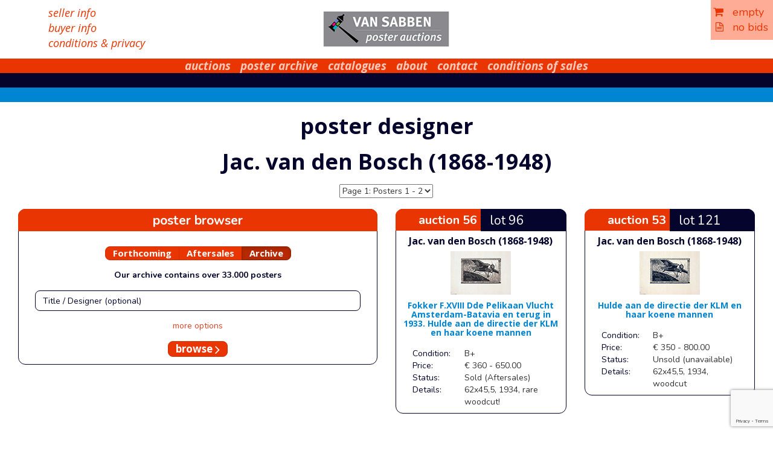

--- FILE ---
content_type: text/html; charset=UTF-8
request_url: https://www.vansabbenauctions.nl/designer/?designer=Bosch
body_size: 10087
content:
<!doctype html>
<html lang="en-US">
<head>
	<meta charset="UTF-8">
	<meta name="viewport" content="width=device-width, initial-scale=1">
	<link rel="profile" href="http://gmpg.org/xfn/11">

	<title>poster designer &#8211; Van Sabben Poster Auctions</title>
<meta name='robots' content='max-image-preview:large' />
	<style>img:is([sizes="auto" i], [sizes^="auto," i]) { contain-intrinsic-size: 3000px 1500px }</style>
	<link rel='dns-prefetch' href='//fonts.googleapis.com' />
<link rel="alternate" type="application/rss+xml" title="Van Sabben Poster Auctions &raquo; Feed" href="https://www.vansabbenauctions.nl/feed/" />
<link rel="alternate" type="application/rss+xml" title="Van Sabben Poster Auctions &raquo; Comments Feed" href="https://www.vansabbenauctions.nl/comments/feed/" />
<script type="text/javascript">
/* <![CDATA[ */
window._wpemojiSettings = {"baseUrl":"https:\/\/s.w.org\/images\/core\/emoji\/16.0.1\/72x72\/","ext":".png","svgUrl":"https:\/\/s.w.org\/images\/core\/emoji\/16.0.1\/svg\/","svgExt":".svg","source":{"concatemoji":"https:\/\/www.vansabbenauctions.nl\/wp-includes\/js\/wp-emoji-release.min.js?ver=6.8.3"}};
/*! This file is auto-generated */
!function(s,n){var o,i,e;function c(e){try{var t={supportTests:e,timestamp:(new Date).valueOf()};sessionStorage.setItem(o,JSON.stringify(t))}catch(e){}}function p(e,t,n){e.clearRect(0,0,e.canvas.width,e.canvas.height),e.fillText(t,0,0);var t=new Uint32Array(e.getImageData(0,0,e.canvas.width,e.canvas.height).data),a=(e.clearRect(0,0,e.canvas.width,e.canvas.height),e.fillText(n,0,0),new Uint32Array(e.getImageData(0,0,e.canvas.width,e.canvas.height).data));return t.every(function(e,t){return e===a[t]})}function u(e,t){e.clearRect(0,0,e.canvas.width,e.canvas.height),e.fillText(t,0,0);for(var n=e.getImageData(16,16,1,1),a=0;a<n.data.length;a++)if(0!==n.data[a])return!1;return!0}function f(e,t,n,a){switch(t){case"flag":return n(e,"\ud83c\udff3\ufe0f\u200d\u26a7\ufe0f","\ud83c\udff3\ufe0f\u200b\u26a7\ufe0f")?!1:!n(e,"\ud83c\udde8\ud83c\uddf6","\ud83c\udde8\u200b\ud83c\uddf6")&&!n(e,"\ud83c\udff4\udb40\udc67\udb40\udc62\udb40\udc65\udb40\udc6e\udb40\udc67\udb40\udc7f","\ud83c\udff4\u200b\udb40\udc67\u200b\udb40\udc62\u200b\udb40\udc65\u200b\udb40\udc6e\u200b\udb40\udc67\u200b\udb40\udc7f");case"emoji":return!a(e,"\ud83e\udedf")}return!1}function g(e,t,n,a){var r="undefined"!=typeof WorkerGlobalScope&&self instanceof WorkerGlobalScope?new OffscreenCanvas(300,150):s.createElement("canvas"),o=r.getContext("2d",{willReadFrequently:!0}),i=(o.textBaseline="top",o.font="600 32px Arial",{});return e.forEach(function(e){i[e]=t(o,e,n,a)}),i}function t(e){var t=s.createElement("script");t.src=e,t.defer=!0,s.head.appendChild(t)}"undefined"!=typeof Promise&&(o="wpEmojiSettingsSupports",i=["flag","emoji"],n.supports={everything:!0,everythingExceptFlag:!0},e=new Promise(function(e){s.addEventListener("DOMContentLoaded",e,{once:!0})}),new Promise(function(t){var n=function(){try{var e=JSON.parse(sessionStorage.getItem(o));if("object"==typeof e&&"number"==typeof e.timestamp&&(new Date).valueOf()<e.timestamp+604800&&"object"==typeof e.supportTests)return e.supportTests}catch(e){}return null}();if(!n){if("undefined"!=typeof Worker&&"undefined"!=typeof OffscreenCanvas&&"undefined"!=typeof URL&&URL.createObjectURL&&"undefined"!=typeof Blob)try{var e="postMessage("+g.toString()+"("+[JSON.stringify(i),f.toString(),p.toString(),u.toString()].join(",")+"));",a=new Blob([e],{type:"text/javascript"}),r=new Worker(URL.createObjectURL(a),{name:"wpTestEmojiSupports"});return void(r.onmessage=function(e){c(n=e.data),r.terminate(),t(n)})}catch(e){}c(n=g(i,f,p,u))}t(n)}).then(function(e){for(var t in e)n.supports[t]=e[t],n.supports.everything=n.supports.everything&&n.supports[t],"flag"!==t&&(n.supports.everythingExceptFlag=n.supports.everythingExceptFlag&&n.supports[t]);n.supports.everythingExceptFlag=n.supports.everythingExceptFlag&&!n.supports.flag,n.DOMReady=!1,n.readyCallback=function(){n.DOMReady=!0}}).then(function(){return e}).then(function(){var e;n.supports.everything||(n.readyCallback(),(e=n.source||{}).concatemoji?t(e.concatemoji):e.wpemoji&&e.twemoji&&(t(e.twemoji),t(e.wpemoji)))}))}((window,document),window._wpemojiSettings);
/* ]]> */
</script>
<style id='wp-emoji-styles-inline-css' type='text/css'>

	img.wp-smiley, img.emoji {
		display: inline !important;
		border: none !important;
		box-shadow: none !important;
		height: 1em !important;
		width: 1em !important;
		margin: 0 0.07em !important;
		vertical-align: -0.1em !important;
		background: none !important;
		padding: 0 !important;
	}
</style>
<link rel='stylesheet' id='wp-block-library-css' href='https://www.vansabbenauctions.nl/wp-includes/css/dist/block-library/style.min.css?ver=6.8.3' type='text/css' media='all' />
<style id='classic-theme-styles-inline-css' type='text/css'>
/*! This file is auto-generated */
.wp-block-button__link{color:#fff;background-color:#32373c;border-radius:9999px;box-shadow:none;text-decoration:none;padding:calc(.667em + 2px) calc(1.333em + 2px);font-size:1.125em}.wp-block-file__button{background:#32373c;color:#fff;text-decoration:none}
</style>
<style id='global-styles-inline-css' type='text/css'>
:root{--wp--preset--aspect-ratio--square: 1;--wp--preset--aspect-ratio--4-3: 4/3;--wp--preset--aspect-ratio--3-4: 3/4;--wp--preset--aspect-ratio--3-2: 3/2;--wp--preset--aspect-ratio--2-3: 2/3;--wp--preset--aspect-ratio--16-9: 16/9;--wp--preset--aspect-ratio--9-16: 9/16;--wp--preset--color--black: #000000;--wp--preset--color--cyan-bluish-gray: #abb8c3;--wp--preset--color--white: #ffffff;--wp--preset--color--pale-pink: #f78da7;--wp--preset--color--vivid-red: #cf2e2e;--wp--preset--color--luminous-vivid-orange: #ff6900;--wp--preset--color--luminous-vivid-amber: #fcb900;--wp--preset--color--light-green-cyan: #7bdcb5;--wp--preset--color--vivid-green-cyan: #00d084;--wp--preset--color--pale-cyan-blue: #8ed1fc;--wp--preset--color--vivid-cyan-blue: #0693e3;--wp--preset--color--vivid-purple: #9b51e0;--wp--preset--gradient--vivid-cyan-blue-to-vivid-purple: linear-gradient(135deg,rgba(6,147,227,1) 0%,rgb(155,81,224) 100%);--wp--preset--gradient--light-green-cyan-to-vivid-green-cyan: linear-gradient(135deg,rgb(122,220,180) 0%,rgb(0,208,130) 100%);--wp--preset--gradient--luminous-vivid-amber-to-luminous-vivid-orange: linear-gradient(135deg,rgba(252,185,0,1) 0%,rgba(255,105,0,1) 100%);--wp--preset--gradient--luminous-vivid-orange-to-vivid-red: linear-gradient(135deg,rgba(255,105,0,1) 0%,rgb(207,46,46) 100%);--wp--preset--gradient--very-light-gray-to-cyan-bluish-gray: linear-gradient(135deg,rgb(238,238,238) 0%,rgb(169,184,195) 100%);--wp--preset--gradient--cool-to-warm-spectrum: linear-gradient(135deg,rgb(74,234,220) 0%,rgb(151,120,209) 20%,rgb(207,42,186) 40%,rgb(238,44,130) 60%,rgb(251,105,98) 80%,rgb(254,248,76) 100%);--wp--preset--gradient--blush-light-purple: linear-gradient(135deg,rgb(255,206,236) 0%,rgb(152,150,240) 100%);--wp--preset--gradient--blush-bordeaux: linear-gradient(135deg,rgb(254,205,165) 0%,rgb(254,45,45) 50%,rgb(107,0,62) 100%);--wp--preset--gradient--luminous-dusk: linear-gradient(135deg,rgb(255,203,112) 0%,rgb(199,81,192) 50%,rgb(65,88,208) 100%);--wp--preset--gradient--pale-ocean: linear-gradient(135deg,rgb(255,245,203) 0%,rgb(182,227,212) 50%,rgb(51,167,181) 100%);--wp--preset--gradient--electric-grass: linear-gradient(135deg,rgb(202,248,128) 0%,rgb(113,206,126) 100%);--wp--preset--gradient--midnight: linear-gradient(135deg,rgb(2,3,129) 0%,rgb(40,116,252) 100%);--wp--preset--font-size--small: 13px;--wp--preset--font-size--medium: 20px;--wp--preset--font-size--large: 36px;--wp--preset--font-size--x-large: 42px;--wp--preset--spacing--20: 0.44rem;--wp--preset--spacing--30: 0.67rem;--wp--preset--spacing--40: 1rem;--wp--preset--spacing--50: 1.5rem;--wp--preset--spacing--60: 2.25rem;--wp--preset--spacing--70: 3.38rem;--wp--preset--spacing--80: 5.06rem;--wp--preset--shadow--natural: 6px 6px 9px rgba(0, 0, 0, 0.2);--wp--preset--shadow--deep: 12px 12px 50px rgba(0, 0, 0, 0.4);--wp--preset--shadow--sharp: 6px 6px 0px rgba(0, 0, 0, 0.2);--wp--preset--shadow--outlined: 6px 6px 0px -3px rgba(255, 255, 255, 1), 6px 6px rgba(0, 0, 0, 1);--wp--preset--shadow--crisp: 6px 6px 0px rgba(0, 0, 0, 1);}:where(.is-layout-flex){gap: 0.5em;}:where(.is-layout-grid){gap: 0.5em;}body .is-layout-flex{display: flex;}.is-layout-flex{flex-wrap: wrap;align-items: center;}.is-layout-flex > :is(*, div){margin: 0;}body .is-layout-grid{display: grid;}.is-layout-grid > :is(*, div){margin: 0;}:where(.wp-block-columns.is-layout-flex){gap: 2em;}:where(.wp-block-columns.is-layout-grid){gap: 2em;}:where(.wp-block-post-template.is-layout-flex){gap: 1.25em;}:where(.wp-block-post-template.is-layout-grid){gap: 1.25em;}.has-black-color{color: var(--wp--preset--color--black) !important;}.has-cyan-bluish-gray-color{color: var(--wp--preset--color--cyan-bluish-gray) !important;}.has-white-color{color: var(--wp--preset--color--white) !important;}.has-pale-pink-color{color: var(--wp--preset--color--pale-pink) !important;}.has-vivid-red-color{color: var(--wp--preset--color--vivid-red) !important;}.has-luminous-vivid-orange-color{color: var(--wp--preset--color--luminous-vivid-orange) !important;}.has-luminous-vivid-amber-color{color: var(--wp--preset--color--luminous-vivid-amber) !important;}.has-light-green-cyan-color{color: var(--wp--preset--color--light-green-cyan) !important;}.has-vivid-green-cyan-color{color: var(--wp--preset--color--vivid-green-cyan) !important;}.has-pale-cyan-blue-color{color: var(--wp--preset--color--pale-cyan-blue) !important;}.has-vivid-cyan-blue-color{color: var(--wp--preset--color--vivid-cyan-blue) !important;}.has-vivid-purple-color{color: var(--wp--preset--color--vivid-purple) !important;}.has-black-background-color{background-color: var(--wp--preset--color--black) !important;}.has-cyan-bluish-gray-background-color{background-color: var(--wp--preset--color--cyan-bluish-gray) !important;}.has-white-background-color{background-color: var(--wp--preset--color--white) !important;}.has-pale-pink-background-color{background-color: var(--wp--preset--color--pale-pink) !important;}.has-vivid-red-background-color{background-color: var(--wp--preset--color--vivid-red) !important;}.has-luminous-vivid-orange-background-color{background-color: var(--wp--preset--color--luminous-vivid-orange) !important;}.has-luminous-vivid-amber-background-color{background-color: var(--wp--preset--color--luminous-vivid-amber) !important;}.has-light-green-cyan-background-color{background-color: var(--wp--preset--color--light-green-cyan) !important;}.has-vivid-green-cyan-background-color{background-color: var(--wp--preset--color--vivid-green-cyan) !important;}.has-pale-cyan-blue-background-color{background-color: var(--wp--preset--color--pale-cyan-blue) !important;}.has-vivid-cyan-blue-background-color{background-color: var(--wp--preset--color--vivid-cyan-blue) !important;}.has-vivid-purple-background-color{background-color: var(--wp--preset--color--vivid-purple) !important;}.has-black-border-color{border-color: var(--wp--preset--color--black) !important;}.has-cyan-bluish-gray-border-color{border-color: var(--wp--preset--color--cyan-bluish-gray) !important;}.has-white-border-color{border-color: var(--wp--preset--color--white) !important;}.has-pale-pink-border-color{border-color: var(--wp--preset--color--pale-pink) !important;}.has-vivid-red-border-color{border-color: var(--wp--preset--color--vivid-red) !important;}.has-luminous-vivid-orange-border-color{border-color: var(--wp--preset--color--luminous-vivid-orange) !important;}.has-luminous-vivid-amber-border-color{border-color: var(--wp--preset--color--luminous-vivid-amber) !important;}.has-light-green-cyan-border-color{border-color: var(--wp--preset--color--light-green-cyan) !important;}.has-vivid-green-cyan-border-color{border-color: var(--wp--preset--color--vivid-green-cyan) !important;}.has-pale-cyan-blue-border-color{border-color: var(--wp--preset--color--pale-cyan-blue) !important;}.has-vivid-cyan-blue-border-color{border-color: var(--wp--preset--color--vivid-cyan-blue) !important;}.has-vivid-purple-border-color{border-color: var(--wp--preset--color--vivid-purple) !important;}.has-vivid-cyan-blue-to-vivid-purple-gradient-background{background: var(--wp--preset--gradient--vivid-cyan-blue-to-vivid-purple) !important;}.has-light-green-cyan-to-vivid-green-cyan-gradient-background{background: var(--wp--preset--gradient--light-green-cyan-to-vivid-green-cyan) !important;}.has-luminous-vivid-amber-to-luminous-vivid-orange-gradient-background{background: var(--wp--preset--gradient--luminous-vivid-amber-to-luminous-vivid-orange) !important;}.has-luminous-vivid-orange-to-vivid-red-gradient-background{background: var(--wp--preset--gradient--luminous-vivid-orange-to-vivid-red) !important;}.has-very-light-gray-to-cyan-bluish-gray-gradient-background{background: var(--wp--preset--gradient--very-light-gray-to-cyan-bluish-gray) !important;}.has-cool-to-warm-spectrum-gradient-background{background: var(--wp--preset--gradient--cool-to-warm-spectrum) !important;}.has-blush-light-purple-gradient-background{background: var(--wp--preset--gradient--blush-light-purple) !important;}.has-blush-bordeaux-gradient-background{background: var(--wp--preset--gradient--blush-bordeaux) !important;}.has-luminous-dusk-gradient-background{background: var(--wp--preset--gradient--luminous-dusk) !important;}.has-pale-ocean-gradient-background{background: var(--wp--preset--gradient--pale-ocean) !important;}.has-electric-grass-gradient-background{background: var(--wp--preset--gradient--electric-grass) !important;}.has-midnight-gradient-background{background: var(--wp--preset--gradient--midnight) !important;}.has-small-font-size{font-size: var(--wp--preset--font-size--small) !important;}.has-medium-font-size{font-size: var(--wp--preset--font-size--medium) !important;}.has-large-font-size{font-size: var(--wp--preset--font-size--large) !important;}.has-x-large-font-size{font-size: var(--wp--preset--font-size--x-large) !important;}
:where(.wp-block-post-template.is-layout-flex){gap: 1.25em;}:where(.wp-block-post-template.is-layout-grid){gap: 1.25em;}
:where(.wp-block-columns.is-layout-flex){gap: 2em;}:where(.wp-block-columns.is-layout-grid){gap: 2em;}
:root :where(.wp-block-pullquote){font-size: 1.5em;line-height: 1.6;}
</style>
<link rel='stylesheet' id='dnd-upload-cf7-css' href='https://www.vansabbenauctions.nl/wp-content/plugins/drag-and-drop-multiple-file-upload-contact-form-7/assets/css/dnd-upload-cf7.css?ver=1.3.9.2' type='text/css' media='all' />
<link rel='stylesheet' id='contact-form-7-css' href='https://www.vansabbenauctions.nl/wp-content/plugins/contact-form-7/includes/css/styles.css?ver=6.1.4' type='text/css' media='all' />
<link rel='stylesheet' id='vsa-css' href='https://www.vansabbenauctions.nl/wp-content/plugins/vsa/public/css/vsa-public.css?ver=1.0.0' type='text/css' media='all' />
<link rel='stylesheet' id='fonts-google-css' href='https://fonts.googleapis.com/css?family=Nunito%3A400%2C700%7COpen+Sans%3A400%2C400i%2C700%2C700i&#038;ver=6.8.3' type='text/css' media='all' />
<link rel='stylesheet' id='main-css' href='https://www.vansabbenauctions.nl/wp-content/themes/wp-bootstrap-4-child/DESIGN/CSS/styles.css?v=66.1&#038;ver=6.8.3' type='text/css' media='all' />
<link rel='stylesheet' id='extra-css' href='https://www.vansabbenauctions.nl/wp-content/themes/wp-bootstrap-4-child/DESIGN/CSS/extra.css?ver=6.8.3' type='text/css' media='all' />
<link rel='stylesheet' id='lightbox-css' href='https://www.vansabbenauctions.nl/wp-content/themes/wp-bootstrap-4-child/DESIGN/CSS/ekko-lightbox.min.css?ver=6.8.3' type='text/css' media='all' />
<link rel='stylesheet' id='open-iconic-bootstrap-css' href='https://www.vansabbenauctions.nl/wp-content/themes/wp-bootstrap-4/assets/css/open-iconic-bootstrap.css?ver=v4.0.0' type='text/css' media='all' />
<link rel='stylesheet' id='wp-bootstrap-4-style-css' href='https://www.vansabbenauctions.nl/wp-content/themes/wp-bootstrap-4-child/style.css?ver=1.0.2' type='text/css' media='all' />
<script type="text/javascript" src="https://www.vansabbenauctions.nl/wp-includes/js/jquery/jquery.min.js?ver=3.7.1" id="jquery-core-js"></script>
<script type="text/javascript" src="https://www.vansabbenauctions.nl/wp-includes/js/jquery/jquery-migrate.min.js?ver=3.4.1" id="jquery-migrate-js"></script>
<script type="text/javascript" src="https://www.vansabbenauctions.nl/wp-content/plugins/vsa/public/js/vsa-public.js?ver=1.0.0" id="vsa-js"></script>
<script type="text/javascript" src="https://www.vansabbenauctions.nl/wp-content/themes/wp-bootstrap-4-child/DESIGN/JS/bootstrap.min.js?ver=6.8.3" id="bootstrap-js-min-js"></script>
<script type="text/javascript" src="https://www.vansabbenauctions.nl/wp-content/themes/wp-bootstrap-4-child/DESIGN/JS/ekko-lightbox.min.js?ver=6.8.3" id="lightbox-js-js"></script>
<script type="text/javascript" src="https://www.vansabbenauctions.nl/wp-content/themes/wp-bootstrap-4-child/DESIGN/JS/default.js?ver=6.8.3" id="default-js-js"></script>
<link rel="https://api.w.org/" href="https://www.vansabbenauctions.nl/wp-json/" /><link rel="alternate" title="JSON" type="application/json" href="https://www.vansabbenauctions.nl/wp-json/wp/v2/pages/183" /><link rel="EditURI" type="application/rsd+xml" title="RSD" href="https://www.vansabbenauctions.nl/xmlrpc.php?rsd" />
<meta name="generator" content="WordPress 6.8.3" />
<link rel="canonical" href="https://www.vansabbenauctions.nl/designer/" />
<link rel='shortlink' href='https://www.vansabbenauctions.nl/?p=183' />
<link rel="alternate" title="oEmbed (JSON)" type="application/json+oembed" href="https://www.vansabbenauctions.nl/wp-json/oembed/1.0/embed?url=https%3A%2F%2Fwww.vansabbenauctions.nl%2Fdesigner%2F" />
<link rel="alternate" title="oEmbed (XML)" type="text/xml+oembed" href="https://www.vansabbenauctions.nl/wp-json/oembed/1.0/embed?url=https%3A%2F%2Fwww.vansabbenauctions.nl%2Fdesigner%2F&#038;format=xml" />
<style type="text/css">.recentcomments a{display:inline !important;padding:0 !important;margin:0 !important;}</style>			<style type="text/css">
				.wb-bp-front-page .wp-bs-4-jumbotron {
					background-image: url(https://www.vansabbenauctions.nl/wp-content/themes/wp-bootstrap-4/assets/images/default-cover-img.jpeg);
				}
				.wp-bp-jumbo-overlay {
					background: rgba(33,37,41, 0.7);
				}
			</style>
		    <script>
		var templateUrl = "https://www.vansabbenauctions.nl/wp-content/themes/wp-bootstrap-4-child";
		var processBasketUrl = "https://www.vansabbenauctions.nl/process-basket/";
		var orderUrl = "https://www.vansabbenauctions.nl/contact/order/";
        </script>
           <script src="https://www.google.com/recaptcha/api.js" async defer></script>

	<link rel="shortcut icon" href="/faviconv3.ico" type="image/x-icon" />
<style>
.grecaptcha-badge {
/*opacity:0 !important;*/
}
</style>
	<script id="mcjs">!function(c,h,i,m,p){m=c.createElement(h),p=c.getElementsByTagName(h)[0],m.async=1,m.src=i,p.parentNode.insertBefore(m,p)}(document,"script","https://chimpstatic.com/mcjs-connected/js/users/ddf3f9471f0e966a9c1ff933a/aced27ee1bb89875db75b975e.js");</script>
</head>

<body class="wp-singular page-template page-template-page-templates page-template-designer page-template-page-templatesdesigner-php page page-id-183 wp-theme-wp-bootstrap-4 wp-child-theme-wp-bootstrap-4-child pageBody">
    
<div data-spy="affix" data-offset-top="0" id="basket" style="position:fixed" class="affix">  <div class="basket">	 <a href="https://www.vansabbenauctions.nl/contact/order/" class="orderLink"><i class="fa fa-shopping-cart"></i>&nbsp;&nbsp;&nbsp;empty</a>
<div class="clearfix"></div>
	 <a href="https://www.vansabbenauctions.nl/contact/order/"><i class="fa fa-file-text-o"></i>&nbsp;&nbsp;&nbsp;no bids</a>
  </div></div>
  
<div id="page" class="site ">
<div class="container fullWidth">
  <!-- Content here --> 
    <div class="container-fluid" id="header">
          <div class="row-fluid maxXLwidth clearfix">
       		 <div class="col-sm-4 leftFuncLinks">
             <a href="/multilang/seller-info/">seller info</a><br>
             <a href="/multilang/buyer-info/">buyer info</a><br>
             <a href="/about/terms-and-conditions/">conditions &amp; privacy</a></div>
             <div class="col-sm-4 text-center" id="header"><a href="/"><img src="https://www.vansabbenauctions.nl/wp-content/themes/wp-bootstrap-4-child/DESIGN/2015/logo.gif"></a></div>
       		 <div class="col-sm-4 text-right"></div>
          </div>
    </div>
    <div class="row">
        <div class="col">
        
		<nav id="site-navigation" class="navbar navbar-default" role="navigation">
        	<div class="navbar-header">
            <button type="button" class="navbar-toggle collapsed" data-toggle="collapse" data-target="#navbar" aria-expanded="false" aria-controls="navbar">
              <span class="sr-only">Toggle navigation</span>
              <span class="icon-bar" style="background-color: white;"></span>
                <span class="icon-bar" style="background-color: white;"></span
            ></button>
          </div>
				<div id="navbar" class="collapse navbar-default navbar-ex1-collapse"><ul id="navbar" class="nav navbar-nav"><li class='nav-item  dropdown  menu-item menu-item-type-post_type menu-item-object-page menu-item-has-children'><a href="https://www.vansabbenauctions.nl/poster-auctions/" class="nav-link dropdown-toggle" data-toggle="dropdown" aria-haspopup="true" aria-expanded="false">auctions</a><ul class='dropdown-menu  depth_0'><li class='nav-item    menu-item menu-item-type-post_type menu-item-object-page menu-item-home menu-item-has-children'><a href="https://www.vansabbenauctions.nl/" class="nav-link">home</a></li>
<li class='nav-item    menu-item menu-item-type-post_type menu-item-object-page'><a href="https://www.vansabbenauctions.nl/poster-auctions/forthcoming/" class="nav-link">forthcoming</a></li>
<li class='nav-item    menu-item menu-item-type-post_type menu-item-object-page'><a href="https://www.vansabbenauctions.nl/poster-auctions/aftersales/" class="nav-link">aftersales</a></li>
<li class='nav-item    menu-item menu-item-type-post_type menu-item-object-page'><a href="https://www.vansabbenauctions.nl/poster-auctions/highlights/" class="nav-link">highlights</a></li>
<li class='nav-item    menu-item menu-item-type-post_type menu-item-object-page'><a href="https://www.vansabbenauctions.nl/poster-auctions/resultlists/" class="nav-link">resultlists</a></li>
</ul>
</li>
<li class='nav-item  dropdown  menu-item menu-item-type-post_type menu-item-object-page menu-item-has-children'><a href="https://www.vansabbenauctions.nl/poster-archive/" class="nav-link dropdown-toggle" data-toggle="dropdown" aria-haspopup="true" aria-expanded="false">poster archive</a><ul class='dropdown-menu  depth_0'><li class='nav-item    menu-item menu-item-type-post_type menu-item-object-page'><a href="https://www.vansabbenauctions.nl/poster-archive/poster-browser/" class="nav-link">poster browser</a></li>
<li class='nav-item    menu-item menu-item-type-post_type menu-item-object-page'><a href="https://www.vansabbenauctions.nl/poster-designers/" class="nav-link">poster designers</a></li>
</ul>
</li>
<li class='nav-item    menu-item menu-item-type-post_type menu-item-object-page'><a href="https://www.vansabbenauctions.nl/catalogues/" class="nav-link">catalogues</a></li>
<li class='nav-item  dropdown  menu-item menu-item-type-post_type menu-item-object-page menu-item-has-children'><a href="https://www.vansabbenauctions.nl/about/" class="nav-link dropdown-toggle" data-toggle="dropdown" aria-haspopup="true" aria-expanded="false">about</a><ul class='dropdown-menu  depth_0'><li class='nav-item    menu-item menu-item-type-post_type menu-item-object-multilang'><a href="https://www.vansabbenauctions.nl/multilang/about-van-sabben-poster-auctions/" class="nav-link">info</a></li>
<li class='nav-item    menu-item menu-item-type-post_type menu-item-object-page'><a href="https://www.vansabbenauctions.nl/about/in-the-media/" class="nav-link">in the media</a></li>
<li class='nav-item    menu-item menu-item-type-post_type menu-item-object-page'><a href="https://www.vansabbenauctions.nl/about/auction-view/" class="nav-link">auction-view</a></li>
<li class='nav-item    menu-item menu-item-type-post_type menu-item-object-page'><a href="https://www.vansabbenauctions.nl/about/terms-and-conditions/" class="nav-link">conditions of sales &#038; privacy policy</a></li>
<li class='nav-item    menu-item menu-item-type-post_type menu-item-object-page'><a href="https://www.vansabbenauctions.nl/about/links/" class="nav-link">links</a></li>
</ul>
</li>
<li class='nav-item    menu-item menu-item-type-post_type menu-item-object-page'><a href="https://www.vansabbenauctions.nl/contact/" class="nav-link">contact</a></li>
<li class='nav-item    menu-item menu-item-type-post_type menu-item-object-page'><a href="https://www.vansabbenauctions.nl/about/terms-and-conditions/" class="nav-link">conditions of sales</a></li>
</ul></div>		</nav><!-- #site-navigation -->        <nav class="navbar navbar-default hidden-xs collapse middle" role="navigation">
                    <ul class="nav navbar-nav">
        </ul></nav>        <nav class="navbar navbar-default hidden-xs collapse low" role="navigation">            <ul class="nav navbar-nav">
        </ul></nav>
    	</div>
    </div>
	<div id="content" class="site-content">
<h1 class="text-center">poster designer</h1><script>
function goPosterPage(startID){
	var url = "?start="+ startID + "&";
	//alert(url);
document.location.href=url;	
}
</script>
<h1 class="sm-12 text-center">Jac. van den Bosch (1868-1948)</h1>
        <div class="row">
        	<div class="col-sm-5 text-right">
           		              </div>
        	<div class="col-sm-2 text-center" style="padding-top:8px;">
                                  <select class="form-field" onChange="goPosterPage(this.options[this.selectedIndex].value)"><option value="0"  selected>Page 1: Posters 1 - 2</option>
  </select>
            </div>
        	<div class="col-sm-5 text-left"> 	 </div>
  </div>
  <div clas="clearfix"></div>
  <div class="row-fluid oldGreen clearfix">

<div class="col-xs-12 col-sm-12 col-md-8 col-lg-6 col-xl-4 col-xxl-4 pull-left">
 <div class="textBoxOutline">
    <div class="auctionLot">
        <div class="col-xs-12 text-center radiusTopLeft radiusTopRight addToBasket" style="color:#FFFFFF!important;font-size: 21px;
padding-top: 4px;
padding-bottom: 3px;">poster browser</div>
    </div>

    <form action="https://www.vansabbenauctions.nl/poster-archive/" method="get" id="searchPosterForm" class="form">
        <div class="btn-group form-group" data-toggle="buttons" style="padding-top: 25px;">

            <label class="btn btn-success "
                   onClick="jQuery('#auctionsnos').hide();jQuery('#upcoming').show();jQuery('#aftersales').hide();jQuery('#archive').hide();jQuery('#gallery').hide();jQuery('#searchPosterForm').attr('action', 'https://www.vansabbenauctions.nl/poster-auctions/forthcoming/');"><input
                        type="radio" id="radio551" name="searchDomain"
                        value="Upcoming" >
                Forthcoming </label>
            <label class="btn btn-success "
                   onClick="jQuery('#auctions').hide(); jQuery('#auctionsas').show();jQuery('#auctionsnos').show();jQuery('#aftersales').show();jQuery('#archive').hide();jQuery('#upcoming').hide();jQuery('#gallery').hide();jQuery('#searchPosterForm').attr('action', 'https://www.vansabbenauctions.nl/poster-auctions/aftersales/');"><input
                        type="radio" id="radio549" name="searchDomain"
                        value="Aftersales" >Aftersales</label>
            <label class="btn btn-success active"
                   onClick="jQuery('#auctions').show(); jQuery('#auctionsas').hide();jQuery('#auctionsnos').show();jQuery('#aftersales').hide();jQuery('#archive').show();jQuery('#upcoming').hide();jQuery('#gallery').hide();jQuery('#searchPosterForm').attr('action', 'https://www.vansabbenauctions.nl/poster-archive/');"><input
                        type="radio" id="radio551" name="searchDomain"
                        value="Archive" checked="checked">Archive</label>
            <!--    <label  class="btn btn-success " onClick="jQuery('#auctions').show(); jQuery('#auctionsas').hide();jQuery('#auctionsnos').hide();jQuery('#aftersales').hide();jQuery('#archive').hide();jQuery('#upcoming').hide();jQuery('#gallery').show();jQuery('#searchPosterForm').attr('action', 'https://www.vansabbenauctions.nl/gallery/');"><input type="radio"  id="radio555" name="searchDomain" value="Archive" >Gallery</label> -->
        </div>


        <div class="form-group" id="gallery" style="display: none;">

        </div>

        <div class="form-group" id="upcoming" style="display: none;">
            <b>Forthcoming auction will take place in <input type="hidden" name="upcomingValid" value="0"> Winter 2026.<br />The catalogue will be on line about 4 weeks before.</b>
        </div>

        <div class="form-group" id="aftersales" style="display: none;">
            <b>Aftersales Poster Auction 65</b> (Saturday June 21, 2025)<br /><b>Aftersales Poster Auction 66</b> (Saturday November 29, 2025)<br />        </div>

        <div class="form-group" id="archive" style="display: ;">
            <b>Our archive contains over 33.000 posters</b>
        </div>

        <div class="form-group ">
            <div class="col-sm-12 text-center marginBottom">
                <input type="text" class="form-control searchTerm" id="searchTerm" name="searchTerm"
                       placeholder="Title / Designer (optional)" value="">
            </div>
        </div>

        <div class="form-group" id="more_options"
             style="display: ;">
            <a href="javaScript: return true;"
               onClick="jQuery('#search_options').toggle();jQuery('#less_options').toggle();jQuery('#more_options').toggle();"
               class="text-small" style="color: #df4226!important">more options</a>
        </div>

        <div class=""
             style="display: none" id="search_options">

            <div class="form-group noMargin">


                <div class="form-group clearfix" id="auctionsnos"
                     style="display: ;">
                    <div class="col-sm-12 text-center">
                        <div class="input-group text-right">
                            <span class="input-group-addon" id="basic-addon1">Auction(s)</span>

                            <select multiple class="form-control" id="auctions" name="auctions[]"
                                    style="display:">
                                <option value="" >All</option><option value="66" >66</option><option value="65" >65</option><option value="64" >64</option><option value="4TA" >TA-4</option><option value="63" >63</option><option value="62" >62</option><option value="3TA" >TA-3</option><option value="61" >61</option><option value="60" >60</option><option value="59" >59</option><option value="58" >58</option><option value="57" >57</option><option value="56" >56</option><option value="55" >55</option><option value="54" >54</option><option value="1LOA" >LOA-1</option><option value="53" >53</option><option value="52" >52</option><option value="51" >51</option><option value="50" >50</option><option value="49" >49</option><option value="48" >48</option><option value="47" >47</option><option value="46" >46</option><option value="45" >45</option><option value="44" >44</option><option value="43" >43</option><option value="42" >42</option><option value="41" >41</option><option value="40" >40</option><option value="39" >39</option><option value="38" >38</option><option value="37" >37</option><option value="36" >36</option><option value="35" >35</option><option value="34" >34</option><option value="33" >33</option><option value="32" >32</option><option value="31" >31</option><option value="30" >30</option><option value="29" >29</option><option value="28" >28</option><option value="27" >27</option><option value="26" >26</option><option value="25" >25</option>                            </select>
                            <select multiple class="form-control" id="auctionsas" name="auctionsas[]"
                                    style="display:none">
                                <option value="" >All</option><option value="66" >66</option><option value="65" >65</option>                            </select></div>
                    </div>
                </div>


                <div class="form-group clearfix" id="lotnr">
                    <div class="col-xs-12">
                        <div class="input-group">
                            <span class="input-group-addon" id="basic-addon1">Lot number</span>
                            <input type="text" class="form-control amount" id="lot_nr" name="lot_nr"
                                   placeholder="Enter a lot number" value="">
                        </div>
                    </div>
                </div>


                <label for="price">Price Range</label>
            </div>

            <div class="form-group clearfix" id="price_range">
                <div class="col-sm-12 text-center">
                    <div class="col-md-5 col-xs-12">
                        <div class="input-group">
                            <span class="input-group-addon" id="basic-addon1">&euro;</span>
                            <input type="text" class="form-control " id="min_price" name="min_price" placeholder="Low"
                                   value="">
                        </div>
                    </div>
                    <div class="col-md-2 sm-hidden text-center priceArrow"><i class="fa fa-arrow-right fa-lg"></i></div>
                    <div class="col-md-5 col-xs-12">
                        <div class="input-group text-right">
                            <span class="input-group-addon" id="basic-addon1">&euro;</span>
                            <input type="text" class="form-control amount" id="max_price" name="max_price"
                                   placeholder="High" value="">
                        </div>
                    </div>
                </div>
            </div>


            <!--<div class="form-group clearfix" id="price_range">
              <div class="col-sm-12 text-center">
                      <div class="input-group text-right">
                          <span class="input-group-addon" id="basic-addon1" style="width: 500px;">best condition</span>

                  <select class="form-control" style="width: 120px;">
                    <option selected>A</option>
                    <option >A-</option>
                    <option>B+</option>
                    <option>B</option>
                    <option>B-</option>
                    <option>C+</option>
                    <option>C</option>
                    <option>C-</option>
                  </select></div>
              </div>
            </div>

            <div class="form-group clearfix" id="price_range">
              <div class="col-sm-12 text-center">
                      <div class="input-group text-right">
                          <span class="input-group-addon" id="basic-addon1" style="width: 500px;">minimal condition</span>

                  <select class="form-control" style="width: 120px;" id="min_condition" name="min_condition">
                    <option >A</option>
                    <option >A-</option>
                    <option>B+</option>
                    <option>B</option>
                    <option>B-</option>
                    <option>C+</option>
                    <option>C</option>
                    <option selected>C-</option>
                  </select></div>
              </div>
            </div>-->

            <a href="javaScript: return true;"
               onClick="jQuery('#search_options').toggle();jQuery('#less_options').toggle();jQuery('#more_options').toggle();"
               class="text-small" style="color: #df4226!important">less options</a><br/><br/>
        </div>


        <div class="form-group noMargin clearfix">
            <div class="col-sm-12">
                <button onClick="document.forms['searchPosterForm'].submit();" class="btn btn-primary" type="submit">
                    browse <i class="fa fa-angle-right fa-lg"></i></button>
            </div>
        </div>
    </form>
</div>
</div>

<div class="col-xs-12 col-sm-6 col-md-4 col-lg-3 col-xl-2 col-xxl-2 pull-left">
            	<div class="textBoxOutline">
            	<div class="poster">
                    <div class="auctionLot">
                        <div class="col-xs-6 text-right addToBasket radiusTopLeft">auction 56</div>
                        <div class="col-xs-6 text-left status radiusTopRight">lot 96</div>
                    </div>
          			<div class="clearfix"></div>
               	  	<h3>Jac. van den Bosch (1868-1948)</h3>
                      <a href="/poster/56/96/Jac.-van-den-Bosch/Fokker F.XVIII Dde Pelikaan Vlucht Amsterdam-Batavia en terug in 1933. Hulde aan de directie der KLM en haar koene mannen.jpg" data-toggle="lightbox" data-gallery="multiimages"  data-parent="" data-title="" data-footer="<h1>Lot 96 - Jac. van den Bosch (1868-1948)</h1><b>Fokker F.XVIII Dde Pelikaan Vlucht Amsterdam-Batavia en terug in 1933. Hulde aan de directie der KLM en haar koene mannen</b><br />62x45,5, 1934, rare woodcut!<br />Condition: B+ <br />&euro; 360 - 650" style="margin-bottom: 15px"><img src="/thumb/56/96/Jac.-van-den-Bosch/Fokker+F.XVIII+Dde+Pelikaan+Vlucht+Amsterdam-Batavia+en+terug+in+1933.+Hulde+aan+de+directie+der+KLM+en+haar+koene+mannen.jpg" border="0"></a>
                                    	<h4>Fokker F.XVIII Dde Pelikaan Vlucht Amsterdam-Batavia en terug in 1933. Hulde aan de directie der KLM en haar koene mannen</h4>
                   
          			<div class="clearfix"></div>
          			<div class="col-xs-12 text-left description clearfix"><div class="row"><div class="col-xs-4">Condition: </div><div class="col-xs-8" style="color:#333">B+</div></div><div class="row "><div class="col-xs-4">Price: </div><div class="col-xs-8" style="color:#333">&euro; 360 - 650.00</div></div><div class="row "><div class="col-xs-4">Status: </div><div class="col-xs-8" style="color:#333">Sold (Aftersales)</div></div><div class="row"><div class="col-xs-4">Details:</div><div class="col-xs-8" style="color:#333">62x45,5, 1934, rare woodcut!</div></div></div>
                    <div class="statusPrice clearfix">
          				<div class="col-xs-12 radiusBottomLeft radiusBottomRight">
                </div>
										</div>
									 </div>
								   </div>
								</div>
					<div class="clearfix visible-md"></div><div class="clearfix visible-xs"></div>
<div class="col-xs-12 col-sm-6 col-md-4 col-lg-3 col-xl-2 col-xxl-2 pull-left">
            	<div class="textBoxOutline">
            	<div class="poster">
                    <div class="auctionLot">
                        <div class="col-xs-6 text-right addToBasket radiusTopLeft">auction 53</div>
                        <div class="col-xs-6 text-left status radiusTopRight">lot 121</div>
                    </div>
          			<div class="clearfix"></div>
               	  	<h3>Jac. van den Bosch (1868-1948)</h3>
                      <a href="/poster/53/121/Jac.-van-den-Bosch/Hulde aan de directie der KLM en haar koene mannen.jpg" data-toggle="lightbox" data-gallery="multiimages"  data-parent="" data-title="" data-footer="<h1>Lot 121 - Jac. van den Bosch (1868-1948)</h1><b>Hulde aan de directie der KLM en haar koene mannen</b><br />62x45,5, 1934, woodcut<br />Condition: B+ <br />&euro; 350 - 800" style="margin-bottom: 15px"><img src="/thumb/53/121/Jac.-van-den-Bosch/Hulde+aan+de+directie+der+KLM+en+haar+koene+mannen.jpg" border="0"></a>
                                    	<h4>Hulde aan de directie der KLM en haar koene mannen</h4>
                   
          			<div class="clearfix"></div>
          			<div class="col-xs-12 text-left description clearfix"><div class="row"><div class="col-xs-4">Condition: </div><div class="col-xs-8" style="color:#333">B+</div></div><div class="row "><div class="col-xs-4">Price: </div><div class="col-xs-8" style="color:#333">&euro; 350 - 800.00</div></div><div class="row "><div class="col-xs-4">Status: </div><div class="col-xs-8" style="color:#333">Unsold (unavailable)</div></div><div class="row"><div class="col-xs-4">Details:</div><div class="col-xs-8" style="color:#333">62x45,5, 1934, woodcut</div></div></div>
                    <div class="statusPrice clearfix">
          				<div class="col-xs-12 radiusBottomLeft radiusBottomRight">
                </div>
										</div>
									 </div>
								   </div>
								</div>
					<div class="clearfix visible-lg hidden-xl hidden-xxl"></div><div class="clearfix visible-sm"></div><div class="clearfix visible-xs"></div></div>

<br /><br />        <div class="row">
        	<div class="col-sm-5 text-right">
           		              </div>
        	<div class="col-sm-2 text-center" style="padding-top:8px;">
                                  <select class="form-field" onChange="goPosterPage(this.options[this.selectedIndex].value)"><option value="0"  selected>Page 1: Posters 1 - 2</option>
  </select>
            </div>
        	<div class="col-sm-5 text-left"> 	 </div>
  </div>
  <div clas="clearfix"></div>
  








<div class="modal fade text-center" id="dialog" tabindex="-1" role="dialog" aria-hidden="true"></div><!-- /.modal -->

	</div><!-- #content -->

</div><!-- #page -->

<script type="speculationrules">
{"prefetch":[{"source":"document","where":{"and":[{"href_matches":"\/*"},{"not":{"href_matches":["\/wp-*.php","\/wp-admin\/*","\/wp-content\/uploads\/*","\/wp-content\/*","\/wp-content\/plugins\/*","\/wp-content\/themes\/wp-bootstrap-4-child\/*","\/wp-content\/themes\/wp-bootstrap-4\/*","\/*\\?(.+)"]}},{"not":{"selector_matches":"a[rel~=\"nofollow\"]"}},{"not":{"selector_matches":".no-prefetch, .no-prefetch a"}}]},"eagerness":"conservative"}]}
</script>
		<script type="text/javascript">
			function dnd_cf7_generateUUIDv4() {
				const bytes = new Uint8Array(16);
				crypto.getRandomValues(bytes);
				bytes[6] = (bytes[6] & 0x0f) | 0x40; // version 4
				bytes[8] = (bytes[8] & 0x3f) | 0x80; // variant 10
				const hex = Array.from(bytes, b => b.toString(16).padStart(2, "0")).join("");
				return hex.replace(/^(.{8})(.{4})(.{4})(.{4})(.{12})$/, "$1-$2-$3-$4-$5");
			}

			document.addEventListener("DOMContentLoaded", function() {
				if ( ! document.cookie.includes("wpcf7_guest_user_id")) {
					document.cookie = "wpcf7_guest_user_id=" + dnd_cf7_generateUUIDv4() + "; path=/; max-age=" + (12 * 3600) + "; samesite=Lax";
				}
			});
		</script>
		<script type="text/javascript" src="https://www.vansabbenauctions.nl/wp-includes/js/dist/hooks.min.js?ver=4d63a3d491d11ffd8ac6" id="wp-hooks-js"></script>
<script type="text/javascript" src="https://www.vansabbenauctions.nl/wp-includes/js/dist/i18n.min.js?ver=5e580eb46a90c2b997e6" id="wp-i18n-js"></script>
<script type="text/javascript" id="wp-i18n-js-after">
/* <![CDATA[ */
wp.i18n.setLocaleData( { 'text direction\u0004ltr': [ 'ltr' ] } );
/* ]]> */
</script>
<script type="text/javascript" src="https://www.vansabbenauctions.nl/wp-content/plugins/contact-form-7/includes/swv/js/index.js?ver=6.1.4" id="swv-js"></script>
<script type="text/javascript" id="contact-form-7-js-before">
/* <![CDATA[ */
var wpcf7 = {
    "api": {
        "root": "https:\/\/www.vansabbenauctions.nl\/wp-json\/",
        "namespace": "contact-form-7\/v1"
    }
};
/* ]]> */
</script>
<script type="text/javascript" src="https://www.vansabbenauctions.nl/wp-content/plugins/contact-form-7/includes/js/index.js?ver=6.1.4" id="contact-form-7-js"></script>
<script type="text/javascript" id="codedropz-uploader-js-extra">
/* <![CDATA[ */
var dnd_cf7_uploader = {"ajax_url":"https:\/\/www.vansabbenauctions.nl\/wp-admin\/admin-ajax.php","ajax_nonce":"802ed7edfe","drag_n_drop_upload":{"tag":"h3","text":"Drag & Drop Files Here","or_separator":"or","browse":"Browse Files","server_max_error":"The uploaded file exceeds the maximum upload size of your server.","large_file":"Uploaded file is too large","inavalid_type":"Uploaded file is not allowed for file type","max_file_limit":"Note : Some of the files are not uploaded ( Only %count% files allowed )","required":"This field is required.","delete":{"text":"deleting","title":"Remove"}},"dnd_text_counter":"of","disable_btn":""};
/* ]]> */
</script>
<script type="text/javascript" src="https://www.vansabbenauctions.nl/wp-content/plugins/drag-and-drop-multiple-file-upload-contact-form-7/assets/js/codedropz-uploader-min.js?ver=1.3.9.2" id="codedropz-uploader-js"></script>
<script type="text/javascript" src="https://www.google.com/recaptcha/api.js?render=6Ld6RboUAAAAAPlOKRpBILkGQqbhrMHEPV-5VcDV&amp;ver=3.0" id="google-recaptcha-js"></script>
<script type="text/javascript" src="https://www.vansabbenauctions.nl/wp-includes/js/dist/vendor/wp-polyfill.min.js?ver=3.15.0" id="wp-polyfill-js"></script>
<script type="text/javascript" id="wpcf7-recaptcha-js-before">
/* <![CDATA[ */
var wpcf7_recaptcha = {
    "sitekey": "6Ld6RboUAAAAAPlOKRpBILkGQqbhrMHEPV-5VcDV",
    "actions": {
        "homepage": "homepage",
        "contactform": "contactform"
    }
};
/* ]]> */
</script>
<script type="text/javascript" src="https://www.vansabbenauctions.nl/wp-content/plugins/contact-form-7/modules/recaptcha/index.js?ver=6.1.4" id="wpcf7-recaptcha-js"></script>

</body>
</html>


--- FILE ---
content_type: text/html; charset=utf-8
request_url: https://www.google.com/recaptcha/api2/anchor?ar=1&k=6Ld6RboUAAAAAPlOKRpBILkGQqbhrMHEPV-5VcDV&co=aHR0cHM6Ly93d3cudmFuc2FiYmVuYXVjdGlvbnMubmw6NDQz&hl=en&v=N67nZn4AqZkNcbeMu4prBgzg&size=invisible&anchor-ms=20000&execute-ms=30000&cb=4jtls3n5eo00
body_size: 48991
content:
<!DOCTYPE HTML><html dir="ltr" lang="en"><head><meta http-equiv="Content-Type" content="text/html; charset=UTF-8">
<meta http-equiv="X-UA-Compatible" content="IE=edge">
<title>reCAPTCHA</title>
<style type="text/css">
/* cyrillic-ext */
@font-face {
  font-family: 'Roboto';
  font-style: normal;
  font-weight: 400;
  font-stretch: 100%;
  src: url(//fonts.gstatic.com/s/roboto/v48/KFO7CnqEu92Fr1ME7kSn66aGLdTylUAMa3GUBHMdazTgWw.woff2) format('woff2');
  unicode-range: U+0460-052F, U+1C80-1C8A, U+20B4, U+2DE0-2DFF, U+A640-A69F, U+FE2E-FE2F;
}
/* cyrillic */
@font-face {
  font-family: 'Roboto';
  font-style: normal;
  font-weight: 400;
  font-stretch: 100%;
  src: url(//fonts.gstatic.com/s/roboto/v48/KFO7CnqEu92Fr1ME7kSn66aGLdTylUAMa3iUBHMdazTgWw.woff2) format('woff2');
  unicode-range: U+0301, U+0400-045F, U+0490-0491, U+04B0-04B1, U+2116;
}
/* greek-ext */
@font-face {
  font-family: 'Roboto';
  font-style: normal;
  font-weight: 400;
  font-stretch: 100%;
  src: url(//fonts.gstatic.com/s/roboto/v48/KFO7CnqEu92Fr1ME7kSn66aGLdTylUAMa3CUBHMdazTgWw.woff2) format('woff2');
  unicode-range: U+1F00-1FFF;
}
/* greek */
@font-face {
  font-family: 'Roboto';
  font-style: normal;
  font-weight: 400;
  font-stretch: 100%;
  src: url(//fonts.gstatic.com/s/roboto/v48/KFO7CnqEu92Fr1ME7kSn66aGLdTylUAMa3-UBHMdazTgWw.woff2) format('woff2');
  unicode-range: U+0370-0377, U+037A-037F, U+0384-038A, U+038C, U+038E-03A1, U+03A3-03FF;
}
/* math */
@font-face {
  font-family: 'Roboto';
  font-style: normal;
  font-weight: 400;
  font-stretch: 100%;
  src: url(//fonts.gstatic.com/s/roboto/v48/KFO7CnqEu92Fr1ME7kSn66aGLdTylUAMawCUBHMdazTgWw.woff2) format('woff2');
  unicode-range: U+0302-0303, U+0305, U+0307-0308, U+0310, U+0312, U+0315, U+031A, U+0326-0327, U+032C, U+032F-0330, U+0332-0333, U+0338, U+033A, U+0346, U+034D, U+0391-03A1, U+03A3-03A9, U+03B1-03C9, U+03D1, U+03D5-03D6, U+03F0-03F1, U+03F4-03F5, U+2016-2017, U+2034-2038, U+203C, U+2040, U+2043, U+2047, U+2050, U+2057, U+205F, U+2070-2071, U+2074-208E, U+2090-209C, U+20D0-20DC, U+20E1, U+20E5-20EF, U+2100-2112, U+2114-2115, U+2117-2121, U+2123-214F, U+2190, U+2192, U+2194-21AE, U+21B0-21E5, U+21F1-21F2, U+21F4-2211, U+2213-2214, U+2216-22FF, U+2308-230B, U+2310, U+2319, U+231C-2321, U+2336-237A, U+237C, U+2395, U+239B-23B7, U+23D0, U+23DC-23E1, U+2474-2475, U+25AF, U+25B3, U+25B7, U+25BD, U+25C1, U+25CA, U+25CC, U+25FB, U+266D-266F, U+27C0-27FF, U+2900-2AFF, U+2B0E-2B11, U+2B30-2B4C, U+2BFE, U+3030, U+FF5B, U+FF5D, U+1D400-1D7FF, U+1EE00-1EEFF;
}
/* symbols */
@font-face {
  font-family: 'Roboto';
  font-style: normal;
  font-weight: 400;
  font-stretch: 100%;
  src: url(//fonts.gstatic.com/s/roboto/v48/KFO7CnqEu92Fr1ME7kSn66aGLdTylUAMaxKUBHMdazTgWw.woff2) format('woff2');
  unicode-range: U+0001-000C, U+000E-001F, U+007F-009F, U+20DD-20E0, U+20E2-20E4, U+2150-218F, U+2190, U+2192, U+2194-2199, U+21AF, U+21E6-21F0, U+21F3, U+2218-2219, U+2299, U+22C4-22C6, U+2300-243F, U+2440-244A, U+2460-24FF, U+25A0-27BF, U+2800-28FF, U+2921-2922, U+2981, U+29BF, U+29EB, U+2B00-2BFF, U+4DC0-4DFF, U+FFF9-FFFB, U+10140-1018E, U+10190-1019C, U+101A0, U+101D0-101FD, U+102E0-102FB, U+10E60-10E7E, U+1D2C0-1D2D3, U+1D2E0-1D37F, U+1F000-1F0FF, U+1F100-1F1AD, U+1F1E6-1F1FF, U+1F30D-1F30F, U+1F315, U+1F31C, U+1F31E, U+1F320-1F32C, U+1F336, U+1F378, U+1F37D, U+1F382, U+1F393-1F39F, U+1F3A7-1F3A8, U+1F3AC-1F3AF, U+1F3C2, U+1F3C4-1F3C6, U+1F3CA-1F3CE, U+1F3D4-1F3E0, U+1F3ED, U+1F3F1-1F3F3, U+1F3F5-1F3F7, U+1F408, U+1F415, U+1F41F, U+1F426, U+1F43F, U+1F441-1F442, U+1F444, U+1F446-1F449, U+1F44C-1F44E, U+1F453, U+1F46A, U+1F47D, U+1F4A3, U+1F4B0, U+1F4B3, U+1F4B9, U+1F4BB, U+1F4BF, U+1F4C8-1F4CB, U+1F4D6, U+1F4DA, U+1F4DF, U+1F4E3-1F4E6, U+1F4EA-1F4ED, U+1F4F7, U+1F4F9-1F4FB, U+1F4FD-1F4FE, U+1F503, U+1F507-1F50B, U+1F50D, U+1F512-1F513, U+1F53E-1F54A, U+1F54F-1F5FA, U+1F610, U+1F650-1F67F, U+1F687, U+1F68D, U+1F691, U+1F694, U+1F698, U+1F6AD, U+1F6B2, U+1F6B9-1F6BA, U+1F6BC, U+1F6C6-1F6CF, U+1F6D3-1F6D7, U+1F6E0-1F6EA, U+1F6F0-1F6F3, U+1F6F7-1F6FC, U+1F700-1F7FF, U+1F800-1F80B, U+1F810-1F847, U+1F850-1F859, U+1F860-1F887, U+1F890-1F8AD, U+1F8B0-1F8BB, U+1F8C0-1F8C1, U+1F900-1F90B, U+1F93B, U+1F946, U+1F984, U+1F996, U+1F9E9, U+1FA00-1FA6F, U+1FA70-1FA7C, U+1FA80-1FA89, U+1FA8F-1FAC6, U+1FACE-1FADC, U+1FADF-1FAE9, U+1FAF0-1FAF8, U+1FB00-1FBFF;
}
/* vietnamese */
@font-face {
  font-family: 'Roboto';
  font-style: normal;
  font-weight: 400;
  font-stretch: 100%;
  src: url(//fonts.gstatic.com/s/roboto/v48/KFO7CnqEu92Fr1ME7kSn66aGLdTylUAMa3OUBHMdazTgWw.woff2) format('woff2');
  unicode-range: U+0102-0103, U+0110-0111, U+0128-0129, U+0168-0169, U+01A0-01A1, U+01AF-01B0, U+0300-0301, U+0303-0304, U+0308-0309, U+0323, U+0329, U+1EA0-1EF9, U+20AB;
}
/* latin-ext */
@font-face {
  font-family: 'Roboto';
  font-style: normal;
  font-weight: 400;
  font-stretch: 100%;
  src: url(//fonts.gstatic.com/s/roboto/v48/KFO7CnqEu92Fr1ME7kSn66aGLdTylUAMa3KUBHMdazTgWw.woff2) format('woff2');
  unicode-range: U+0100-02BA, U+02BD-02C5, U+02C7-02CC, U+02CE-02D7, U+02DD-02FF, U+0304, U+0308, U+0329, U+1D00-1DBF, U+1E00-1E9F, U+1EF2-1EFF, U+2020, U+20A0-20AB, U+20AD-20C0, U+2113, U+2C60-2C7F, U+A720-A7FF;
}
/* latin */
@font-face {
  font-family: 'Roboto';
  font-style: normal;
  font-weight: 400;
  font-stretch: 100%;
  src: url(//fonts.gstatic.com/s/roboto/v48/KFO7CnqEu92Fr1ME7kSn66aGLdTylUAMa3yUBHMdazQ.woff2) format('woff2');
  unicode-range: U+0000-00FF, U+0131, U+0152-0153, U+02BB-02BC, U+02C6, U+02DA, U+02DC, U+0304, U+0308, U+0329, U+2000-206F, U+20AC, U+2122, U+2191, U+2193, U+2212, U+2215, U+FEFF, U+FFFD;
}
/* cyrillic-ext */
@font-face {
  font-family: 'Roboto';
  font-style: normal;
  font-weight: 500;
  font-stretch: 100%;
  src: url(//fonts.gstatic.com/s/roboto/v48/KFO7CnqEu92Fr1ME7kSn66aGLdTylUAMa3GUBHMdazTgWw.woff2) format('woff2');
  unicode-range: U+0460-052F, U+1C80-1C8A, U+20B4, U+2DE0-2DFF, U+A640-A69F, U+FE2E-FE2F;
}
/* cyrillic */
@font-face {
  font-family: 'Roboto';
  font-style: normal;
  font-weight: 500;
  font-stretch: 100%;
  src: url(//fonts.gstatic.com/s/roboto/v48/KFO7CnqEu92Fr1ME7kSn66aGLdTylUAMa3iUBHMdazTgWw.woff2) format('woff2');
  unicode-range: U+0301, U+0400-045F, U+0490-0491, U+04B0-04B1, U+2116;
}
/* greek-ext */
@font-face {
  font-family: 'Roboto';
  font-style: normal;
  font-weight: 500;
  font-stretch: 100%;
  src: url(//fonts.gstatic.com/s/roboto/v48/KFO7CnqEu92Fr1ME7kSn66aGLdTylUAMa3CUBHMdazTgWw.woff2) format('woff2');
  unicode-range: U+1F00-1FFF;
}
/* greek */
@font-face {
  font-family: 'Roboto';
  font-style: normal;
  font-weight: 500;
  font-stretch: 100%;
  src: url(//fonts.gstatic.com/s/roboto/v48/KFO7CnqEu92Fr1ME7kSn66aGLdTylUAMa3-UBHMdazTgWw.woff2) format('woff2');
  unicode-range: U+0370-0377, U+037A-037F, U+0384-038A, U+038C, U+038E-03A1, U+03A3-03FF;
}
/* math */
@font-face {
  font-family: 'Roboto';
  font-style: normal;
  font-weight: 500;
  font-stretch: 100%;
  src: url(//fonts.gstatic.com/s/roboto/v48/KFO7CnqEu92Fr1ME7kSn66aGLdTylUAMawCUBHMdazTgWw.woff2) format('woff2');
  unicode-range: U+0302-0303, U+0305, U+0307-0308, U+0310, U+0312, U+0315, U+031A, U+0326-0327, U+032C, U+032F-0330, U+0332-0333, U+0338, U+033A, U+0346, U+034D, U+0391-03A1, U+03A3-03A9, U+03B1-03C9, U+03D1, U+03D5-03D6, U+03F0-03F1, U+03F4-03F5, U+2016-2017, U+2034-2038, U+203C, U+2040, U+2043, U+2047, U+2050, U+2057, U+205F, U+2070-2071, U+2074-208E, U+2090-209C, U+20D0-20DC, U+20E1, U+20E5-20EF, U+2100-2112, U+2114-2115, U+2117-2121, U+2123-214F, U+2190, U+2192, U+2194-21AE, U+21B0-21E5, U+21F1-21F2, U+21F4-2211, U+2213-2214, U+2216-22FF, U+2308-230B, U+2310, U+2319, U+231C-2321, U+2336-237A, U+237C, U+2395, U+239B-23B7, U+23D0, U+23DC-23E1, U+2474-2475, U+25AF, U+25B3, U+25B7, U+25BD, U+25C1, U+25CA, U+25CC, U+25FB, U+266D-266F, U+27C0-27FF, U+2900-2AFF, U+2B0E-2B11, U+2B30-2B4C, U+2BFE, U+3030, U+FF5B, U+FF5D, U+1D400-1D7FF, U+1EE00-1EEFF;
}
/* symbols */
@font-face {
  font-family: 'Roboto';
  font-style: normal;
  font-weight: 500;
  font-stretch: 100%;
  src: url(//fonts.gstatic.com/s/roboto/v48/KFO7CnqEu92Fr1ME7kSn66aGLdTylUAMaxKUBHMdazTgWw.woff2) format('woff2');
  unicode-range: U+0001-000C, U+000E-001F, U+007F-009F, U+20DD-20E0, U+20E2-20E4, U+2150-218F, U+2190, U+2192, U+2194-2199, U+21AF, U+21E6-21F0, U+21F3, U+2218-2219, U+2299, U+22C4-22C6, U+2300-243F, U+2440-244A, U+2460-24FF, U+25A0-27BF, U+2800-28FF, U+2921-2922, U+2981, U+29BF, U+29EB, U+2B00-2BFF, U+4DC0-4DFF, U+FFF9-FFFB, U+10140-1018E, U+10190-1019C, U+101A0, U+101D0-101FD, U+102E0-102FB, U+10E60-10E7E, U+1D2C0-1D2D3, U+1D2E0-1D37F, U+1F000-1F0FF, U+1F100-1F1AD, U+1F1E6-1F1FF, U+1F30D-1F30F, U+1F315, U+1F31C, U+1F31E, U+1F320-1F32C, U+1F336, U+1F378, U+1F37D, U+1F382, U+1F393-1F39F, U+1F3A7-1F3A8, U+1F3AC-1F3AF, U+1F3C2, U+1F3C4-1F3C6, U+1F3CA-1F3CE, U+1F3D4-1F3E0, U+1F3ED, U+1F3F1-1F3F3, U+1F3F5-1F3F7, U+1F408, U+1F415, U+1F41F, U+1F426, U+1F43F, U+1F441-1F442, U+1F444, U+1F446-1F449, U+1F44C-1F44E, U+1F453, U+1F46A, U+1F47D, U+1F4A3, U+1F4B0, U+1F4B3, U+1F4B9, U+1F4BB, U+1F4BF, U+1F4C8-1F4CB, U+1F4D6, U+1F4DA, U+1F4DF, U+1F4E3-1F4E6, U+1F4EA-1F4ED, U+1F4F7, U+1F4F9-1F4FB, U+1F4FD-1F4FE, U+1F503, U+1F507-1F50B, U+1F50D, U+1F512-1F513, U+1F53E-1F54A, U+1F54F-1F5FA, U+1F610, U+1F650-1F67F, U+1F687, U+1F68D, U+1F691, U+1F694, U+1F698, U+1F6AD, U+1F6B2, U+1F6B9-1F6BA, U+1F6BC, U+1F6C6-1F6CF, U+1F6D3-1F6D7, U+1F6E0-1F6EA, U+1F6F0-1F6F3, U+1F6F7-1F6FC, U+1F700-1F7FF, U+1F800-1F80B, U+1F810-1F847, U+1F850-1F859, U+1F860-1F887, U+1F890-1F8AD, U+1F8B0-1F8BB, U+1F8C0-1F8C1, U+1F900-1F90B, U+1F93B, U+1F946, U+1F984, U+1F996, U+1F9E9, U+1FA00-1FA6F, U+1FA70-1FA7C, U+1FA80-1FA89, U+1FA8F-1FAC6, U+1FACE-1FADC, U+1FADF-1FAE9, U+1FAF0-1FAF8, U+1FB00-1FBFF;
}
/* vietnamese */
@font-face {
  font-family: 'Roboto';
  font-style: normal;
  font-weight: 500;
  font-stretch: 100%;
  src: url(//fonts.gstatic.com/s/roboto/v48/KFO7CnqEu92Fr1ME7kSn66aGLdTylUAMa3OUBHMdazTgWw.woff2) format('woff2');
  unicode-range: U+0102-0103, U+0110-0111, U+0128-0129, U+0168-0169, U+01A0-01A1, U+01AF-01B0, U+0300-0301, U+0303-0304, U+0308-0309, U+0323, U+0329, U+1EA0-1EF9, U+20AB;
}
/* latin-ext */
@font-face {
  font-family: 'Roboto';
  font-style: normal;
  font-weight: 500;
  font-stretch: 100%;
  src: url(//fonts.gstatic.com/s/roboto/v48/KFO7CnqEu92Fr1ME7kSn66aGLdTylUAMa3KUBHMdazTgWw.woff2) format('woff2');
  unicode-range: U+0100-02BA, U+02BD-02C5, U+02C7-02CC, U+02CE-02D7, U+02DD-02FF, U+0304, U+0308, U+0329, U+1D00-1DBF, U+1E00-1E9F, U+1EF2-1EFF, U+2020, U+20A0-20AB, U+20AD-20C0, U+2113, U+2C60-2C7F, U+A720-A7FF;
}
/* latin */
@font-face {
  font-family: 'Roboto';
  font-style: normal;
  font-weight: 500;
  font-stretch: 100%;
  src: url(//fonts.gstatic.com/s/roboto/v48/KFO7CnqEu92Fr1ME7kSn66aGLdTylUAMa3yUBHMdazQ.woff2) format('woff2');
  unicode-range: U+0000-00FF, U+0131, U+0152-0153, U+02BB-02BC, U+02C6, U+02DA, U+02DC, U+0304, U+0308, U+0329, U+2000-206F, U+20AC, U+2122, U+2191, U+2193, U+2212, U+2215, U+FEFF, U+FFFD;
}
/* cyrillic-ext */
@font-face {
  font-family: 'Roboto';
  font-style: normal;
  font-weight: 900;
  font-stretch: 100%;
  src: url(//fonts.gstatic.com/s/roboto/v48/KFO7CnqEu92Fr1ME7kSn66aGLdTylUAMa3GUBHMdazTgWw.woff2) format('woff2');
  unicode-range: U+0460-052F, U+1C80-1C8A, U+20B4, U+2DE0-2DFF, U+A640-A69F, U+FE2E-FE2F;
}
/* cyrillic */
@font-face {
  font-family: 'Roboto';
  font-style: normal;
  font-weight: 900;
  font-stretch: 100%;
  src: url(//fonts.gstatic.com/s/roboto/v48/KFO7CnqEu92Fr1ME7kSn66aGLdTylUAMa3iUBHMdazTgWw.woff2) format('woff2');
  unicode-range: U+0301, U+0400-045F, U+0490-0491, U+04B0-04B1, U+2116;
}
/* greek-ext */
@font-face {
  font-family: 'Roboto';
  font-style: normal;
  font-weight: 900;
  font-stretch: 100%;
  src: url(//fonts.gstatic.com/s/roboto/v48/KFO7CnqEu92Fr1ME7kSn66aGLdTylUAMa3CUBHMdazTgWw.woff2) format('woff2');
  unicode-range: U+1F00-1FFF;
}
/* greek */
@font-face {
  font-family: 'Roboto';
  font-style: normal;
  font-weight: 900;
  font-stretch: 100%;
  src: url(//fonts.gstatic.com/s/roboto/v48/KFO7CnqEu92Fr1ME7kSn66aGLdTylUAMa3-UBHMdazTgWw.woff2) format('woff2');
  unicode-range: U+0370-0377, U+037A-037F, U+0384-038A, U+038C, U+038E-03A1, U+03A3-03FF;
}
/* math */
@font-face {
  font-family: 'Roboto';
  font-style: normal;
  font-weight: 900;
  font-stretch: 100%;
  src: url(//fonts.gstatic.com/s/roboto/v48/KFO7CnqEu92Fr1ME7kSn66aGLdTylUAMawCUBHMdazTgWw.woff2) format('woff2');
  unicode-range: U+0302-0303, U+0305, U+0307-0308, U+0310, U+0312, U+0315, U+031A, U+0326-0327, U+032C, U+032F-0330, U+0332-0333, U+0338, U+033A, U+0346, U+034D, U+0391-03A1, U+03A3-03A9, U+03B1-03C9, U+03D1, U+03D5-03D6, U+03F0-03F1, U+03F4-03F5, U+2016-2017, U+2034-2038, U+203C, U+2040, U+2043, U+2047, U+2050, U+2057, U+205F, U+2070-2071, U+2074-208E, U+2090-209C, U+20D0-20DC, U+20E1, U+20E5-20EF, U+2100-2112, U+2114-2115, U+2117-2121, U+2123-214F, U+2190, U+2192, U+2194-21AE, U+21B0-21E5, U+21F1-21F2, U+21F4-2211, U+2213-2214, U+2216-22FF, U+2308-230B, U+2310, U+2319, U+231C-2321, U+2336-237A, U+237C, U+2395, U+239B-23B7, U+23D0, U+23DC-23E1, U+2474-2475, U+25AF, U+25B3, U+25B7, U+25BD, U+25C1, U+25CA, U+25CC, U+25FB, U+266D-266F, U+27C0-27FF, U+2900-2AFF, U+2B0E-2B11, U+2B30-2B4C, U+2BFE, U+3030, U+FF5B, U+FF5D, U+1D400-1D7FF, U+1EE00-1EEFF;
}
/* symbols */
@font-face {
  font-family: 'Roboto';
  font-style: normal;
  font-weight: 900;
  font-stretch: 100%;
  src: url(//fonts.gstatic.com/s/roboto/v48/KFO7CnqEu92Fr1ME7kSn66aGLdTylUAMaxKUBHMdazTgWw.woff2) format('woff2');
  unicode-range: U+0001-000C, U+000E-001F, U+007F-009F, U+20DD-20E0, U+20E2-20E4, U+2150-218F, U+2190, U+2192, U+2194-2199, U+21AF, U+21E6-21F0, U+21F3, U+2218-2219, U+2299, U+22C4-22C6, U+2300-243F, U+2440-244A, U+2460-24FF, U+25A0-27BF, U+2800-28FF, U+2921-2922, U+2981, U+29BF, U+29EB, U+2B00-2BFF, U+4DC0-4DFF, U+FFF9-FFFB, U+10140-1018E, U+10190-1019C, U+101A0, U+101D0-101FD, U+102E0-102FB, U+10E60-10E7E, U+1D2C0-1D2D3, U+1D2E0-1D37F, U+1F000-1F0FF, U+1F100-1F1AD, U+1F1E6-1F1FF, U+1F30D-1F30F, U+1F315, U+1F31C, U+1F31E, U+1F320-1F32C, U+1F336, U+1F378, U+1F37D, U+1F382, U+1F393-1F39F, U+1F3A7-1F3A8, U+1F3AC-1F3AF, U+1F3C2, U+1F3C4-1F3C6, U+1F3CA-1F3CE, U+1F3D4-1F3E0, U+1F3ED, U+1F3F1-1F3F3, U+1F3F5-1F3F7, U+1F408, U+1F415, U+1F41F, U+1F426, U+1F43F, U+1F441-1F442, U+1F444, U+1F446-1F449, U+1F44C-1F44E, U+1F453, U+1F46A, U+1F47D, U+1F4A3, U+1F4B0, U+1F4B3, U+1F4B9, U+1F4BB, U+1F4BF, U+1F4C8-1F4CB, U+1F4D6, U+1F4DA, U+1F4DF, U+1F4E3-1F4E6, U+1F4EA-1F4ED, U+1F4F7, U+1F4F9-1F4FB, U+1F4FD-1F4FE, U+1F503, U+1F507-1F50B, U+1F50D, U+1F512-1F513, U+1F53E-1F54A, U+1F54F-1F5FA, U+1F610, U+1F650-1F67F, U+1F687, U+1F68D, U+1F691, U+1F694, U+1F698, U+1F6AD, U+1F6B2, U+1F6B9-1F6BA, U+1F6BC, U+1F6C6-1F6CF, U+1F6D3-1F6D7, U+1F6E0-1F6EA, U+1F6F0-1F6F3, U+1F6F7-1F6FC, U+1F700-1F7FF, U+1F800-1F80B, U+1F810-1F847, U+1F850-1F859, U+1F860-1F887, U+1F890-1F8AD, U+1F8B0-1F8BB, U+1F8C0-1F8C1, U+1F900-1F90B, U+1F93B, U+1F946, U+1F984, U+1F996, U+1F9E9, U+1FA00-1FA6F, U+1FA70-1FA7C, U+1FA80-1FA89, U+1FA8F-1FAC6, U+1FACE-1FADC, U+1FADF-1FAE9, U+1FAF0-1FAF8, U+1FB00-1FBFF;
}
/* vietnamese */
@font-face {
  font-family: 'Roboto';
  font-style: normal;
  font-weight: 900;
  font-stretch: 100%;
  src: url(//fonts.gstatic.com/s/roboto/v48/KFO7CnqEu92Fr1ME7kSn66aGLdTylUAMa3OUBHMdazTgWw.woff2) format('woff2');
  unicode-range: U+0102-0103, U+0110-0111, U+0128-0129, U+0168-0169, U+01A0-01A1, U+01AF-01B0, U+0300-0301, U+0303-0304, U+0308-0309, U+0323, U+0329, U+1EA0-1EF9, U+20AB;
}
/* latin-ext */
@font-face {
  font-family: 'Roboto';
  font-style: normal;
  font-weight: 900;
  font-stretch: 100%;
  src: url(//fonts.gstatic.com/s/roboto/v48/KFO7CnqEu92Fr1ME7kSn66aGLdTylUAMa3KUBHMdazTgWw.woff2) format('woff2');
  unicode-range: U+0100-02BA, U+02BD-02C5, U+02C7-02CC, U+02CE-02D7, U+02DD-02FF, U+0304, U+0308, U+0329, U+1D00-1DBF, U+1E00-1E9F, U+1EF2-1EFF, U+2020, U+20A0-20AB, U+20AD-20C0, U+2113, U+2C60-2C7F, U+A720-A7FF;
}
/* latin */
@font-face {
  font-family: 'Roboto';
  font-style: normal;
  font-weight: 900;
  font-stretch: 100%;
  src: url(//fonts.gstatic.com/s/roboto/v48/KFO7CnqEu92Fr1ME7kSn66aGLdTylUAMa3yUBHMdazQ.woff2) format('woff2');
  unicode-range: U+0000-00FF, U+0131, U+0152-0153, U+02BB-02BC, U+02C6, U+02DA, U+02DC, U+0304, U+0308, U+0329, U+2000-206F, U+20AC, U+2122, U+2191, U+2193, U+2212, U+2215, U+FEFF, U+FFFD;
}

</style>
<link rel="stylesheet" type="text/css" href="https://www.gstatic.com/recaptcha/releases/N67nZn4AqZkNcbeMu4prBgzg/styles__ltr.css">
<script nonce="XqgpQqACS_kb5vJRJrAb7w" type="text/javascript">window['__recaptcha_api'] = 'https://www.google.com/recaptcha/api2/';</script>
<script type="text/javascript" src="https://www.gstatic.com/recaptcha/releases/N67nZn4AqZkNcbeMu4prBgzg/recaptcha__en.js" nonce="XqgpQqACS_kb5vJRJrAb7w">
      
    </script></head>
<body><div id="rc-anchor-alert" class="rc-anchor-alert"></div>
<input type="hidden" id="recaptcha-token" value="[base64]">
<script type="text/javascript" nonce="XqgpQqACS_kb5vJRJrAb7w">
      recaptcha.anchor.Main.init("[\x22ainput\x22,[\x22bgdata\x22,\x22\x22,\[base64]/[base64]/[base64]/[base64]/[base64]/[base64]/KGcoTywyNTMsTy5PKSxVRyhPLEMpKTpnKE8sMjUzLEMpLE8pKSxsKSksTykpfSxieT1mdW5jdGlvbihDLE8sdSxsKXtmb3IobD0odT1SKEMpLDApO08+MDtPLS0pbD1sPDw4fFooQyk7ZyhDLHUsbCl9LFVHPWZ1bmN0aW9uKEMsTyl7Qy5pLmxlbmd0aD4xMDQ/[base64]/[base64]/[base64]/[base64]/[base64]/[base64]/[base64]\\u003d\x22,\[base64]\\u003d\\u003d\x22,\[base64]/[base64]/Dj8OCUcO3w6TDqwnChcObwpciCsOCFCrCgsOPGnhwKMOsw7rCiSDDk8OEFE0IwofDqlfCpcOIwqzDg8OfYQbDrMKXwqDCrH3CqkIMw5TDocK3wqoYw4MKwrzCm8KJwqbDvWfDsMKNwonDnUhlwrhFw5U1w4nDlMKRXsKRw6g6PMOccsK0TB/[base64]/DssKuJcKaJlAwJcKYw6bDtiIXXUAGwq3DuMOqG8OaLFVDF8OswojDrcKww49Mw6/DucKPJyXDnlh2Rhc9dMOww4JtwozDnHDDtMKGBMOlYMOnf1ZhwohhdzxmfX9LwpMmw7zDjsKuGMKEwpbDgHrCssOCJMOtw69Hw4E5w7Q2fE1aeAvDnSdycsKRwrFMZj3DoMOzcnhsw61xd8OiDMOkWRc6w6MzLMOCw4bCusK2aR/CtsOBFHwOw7U0UxhkQsKuwqbCqFRzF8OSw6jCvMKRwo/[base64]/DlFg+CMO5UsOeCcKlNBXChcKzNEXCq8O4w4TCjHLCul8FccOMw4nCvgwSTjJHwrzDqsOcwqUew6c3wp/Cuw4Qw7/[base64]/DjEhDw59HEmI8MRvChMOCAMOEw5Y+ESp/Ty7DsMKNaXphbmELSMKNDMOUAQdSYSDCkMOdXcKPOmtqYTNVfXYbwoXDmgdJO8KHw7/ChAHCuCRiwpo/wqMcNlgBw5fDm1bCn0zDqMKaw6V2w7wgLcOyw58TwpPCh8O8EmfDkMOtUsKLN8Kjw4bDhMOow4PCpDLDrihUCBnCjCokBmPCisOxw5Uxwo3DksK/wpbDsg86wrAWaF7DryoowpnDp2HDunBhw77DimvDmSHCqsKxw6dBIcOjMMKXw77CvMKXf0Qbw5vDrcOcAgoKWMKJcAnDtjFXw7rCvFEBeMKYw7wPCW/Dhic0wozDisKWw4svwqETw7DDtsO+wqNBV0rCqwRdwpBtw73Cj8OVccKxw6XDmMK2Dx1ww589EcKgHQzCp1B1fX3CrsK5cF/DkcOiwqDDqBIDwo/CucOFw6U9w4/DhMKKw4HClMKlacOrVhMeb8OawqcKGk/CvcOtw4jCokfDo8KJw53CqcKNFhRSYQnCqh/[base64]/VsKSb8KYwrbCo8KBLAbChcKXwojCuQcYw73Ci0YZXsO+agR5wr/DmyfDlcKuw7PCjMO0w4gNDMO9wpHCiMKEMcOgwpgWwovDosKUwqjCoMKFOzMAwpRLWXXDpnPCkHjCoC/[base64]/[base64]/CtlhZw7XCmcKqPMKEWnFjwqNDwo/CmDUuNTokD3dYwqDChsOTAsO+wpXDjsKbJlV6DwtvPkXDlzXDh8OraX/CrMONNsOzW8Osw6oKw6I3wqHCoEE/fMOGwq4vb8OQw4bCrsOJE8OpeivCr8K7CiXClsO/OcOLw4nDiRnCocOLw57DkWXCugjCuX/Drittwposw5h+bcOiwqQXQFUiwrrDohDCsMODPsKTQ1TDh8KrwqrDpWMMwo8RV8OLw5w2w5pVDsKrBMO5wpR0HW0cZcKFw5lLVMKPw5TCvMOEF8K8AsOWwqzCtm4KNA8LwpgvU1nDgHzDsnYLwr/DsV5nQMO2w7bDqsOfwpZXw5rCr09zDsKpYMKEw6Zgw6jDuMOBworCusKlwrDCi8KUMWDDizhQWcK1I1dCV8OYHMKawobCn8KwT1bCti3CgA7Dh05Qwo9RwoxAO8KXw6vDj3gsYwFCw5l1DSFjw4vCpWBpw7EXw5B2wrZXXcOAbmkiwrfDqUvCpcO/wqjCtsKfw5USfATCqRoMw6/CisKowogRwrJdwoPDgmrCmkDCi8Olc8KZwporQSNweMOHZMKkYD02Q31af8OpFcO5WcKJw5pfLThAwpzCj8ODXsOJOcOMwrDCq8Kaw6bCihTDilgZKcKlcMO/Y8O3LsOBL8K9w7MAwrtZwpvDlMORXRVhI8O6w5zCjmPDgER+OMOsKg8ZLmvDqWBdM0nDlCzDhMOsw47Cr35zwpPCuW03QHdWfsOyw5Imw6IHwr96eTTCpX4Rw4pZZE3CoA7DqRHDtcK8w4XCnSpLBsOkwpTDksOqA1lPfl1twqkjZsOjworCkl1/w5Z4bQxQw5lBw5nCnRMpThQHw7puccKrBMKgw4DDrcKRw79cw43CtgnDtcOQwpIYPcKfwqR6wrZ8FA8Lw69XMsKINhLDpsK/[base64]/[base64]/JDvDkkBCCcK8wrUmw4PCt2wPw4NSwpYGBcKVw7FuwqHDhcKpwpsgX3LCs1/CqcOSbxfDr8OlHg7CmsOFwrpeTFAlYCRDw41PVcKCHzpaNkdEZ8KMO8Oow5kfMXrDiFA6wpJ8wrhpwrTClUXCmcO1AmIwH8KZLFtOZmXDvEheBsKTw6k3PcKyd0HCkjIvcxTDjMOgw67Dh8Kcw5/DmHvDu8KMQmXCtMOfw6TDh8KVw5pjNVtHw7ZbP8OCwohdwrZtC8KiFG3DuMKzw6HCncOsw5TDq1ZZwoQ7YsOiw6/DoXbCt8KzQsKpw5lfw7N5w5t8woJZZkvDkkwnwpoGR8Ovw6pjF8KbZMOhED9ew5XDsUjCu3HCnUrDuVrCkTzDvhoGagrCuE/[base64]/CnT3CjkhDwqR0w6TDtQ3ChigUU8K5Qy3DksKUJCPDgyoEB8K+wpXDscKaXMKVOWpow79QJMKvw5/CmsK0w53CmMKkXhIbwonCnQ9SW8KSworCuh8sPgPDrcK9wq1Fw4XDpnBKBsOqwp7CtwbCt35gwobCgMOpw7DCs8K2w5VkLMKkfngnDsOncUoUPAFzwpbDrQNQw7NRwr9lwpPDnjxGw4DCuSMFwpx/wq1UdAbDrcKDwptgwqZQEjlqw756w5PCrMK+IyJmBGzDg3zCicKUwpDDpQwgw6AQw7XDgjnDhMKQw7jClVhlw4hYw6c8bsKuwoXDngfDmFEfSlFiwrfCgwDDvCjDhCgowoTDinTCt1Zsw64Lw4/CvBXCssKzKMKowq/Cj8K3w7QKGmJuw5lVasOuwpLCgTLCisORw6hLwrDCpsKnwpXDuChFwo/[base64]/wrciC8OVBDAvB8KmAnTDt8K2IcKTw6bCtzzDojVaQnlfwrXDjCUJYQzCocKQMD/[base64]/Dq1ZCw5rDhcOzwpZawq7DqWnChXHCrsK2c8KOJ8O/w5siw7hXwpXChsOfQ2ZsexPCssKDw5NYw4zDsTIvw7omOMKQw6DCmsK4WsOqw7XDhcKlw6hKwohNOVVEwpAYID/CjlHDnMKiIFPClm3Dmx1YI8OWwq/Dv1Mwwo/CksKlLlBpw7HDtcOBZsOWMi7Dl13CsxECwrllYi/[base64]/CtsK3Tgs7woxpd1Zhw6t/V0TDmj/CrwcQwqN9w6kkwolvw6M3wrHDlQVSLsO1w7LDkzplwo3Co2DDksKPXcKbw5fDgMK9w7XDlsKBw43DhxPCmHhCw63ChWt6HcODwp57w5XCuADCo8OxecK/wqvDi8OdA8KNwpBIMT3DicO6PzZAI3FECFZSb1rDnsOnf3Ybw4V+wqwXEEhiwobDmsOLR2xQSMKRQ2YSfiI1TcK/S8OwJMOVAsOgwr5Yw6hlwqVOwqMDw78ReQoPRnJWwotJWT7DpsOMw5tAwp/DuFLDuT3CgsOkw6fCuGvCosK/eMOBw7sxwrPDhSE2IVYmM8KIaRkpNsKHI8KBRF/[base64]/CmMKiwrnCjxJ4bMKMwo59wqzDtsKpdMKwRyzCmzPCgjbDkHstFMKLfy/CqcKvwpNdwqUbYMKFwqHCpjPCrsOAK0TCqkEyFcKKQ8KiZXnCuzfDqWfDv1hzT8K2wrDDthx2OUpoeRxKd21kw6p8EQzDmXfDiMKmw7DDhV8fcgPDhhkkOH7ClMOgw64kbsKJE1gPwqZuLyYiw6DDusO2wr/CrQsrwqpMcAVEwqxmw4nCpxZwwo0UIMKvwofDp8OVw7gywq4XH8OFwrPDv8O7NcO5wqLDsnHDmxXCvMOHwp/DpxgzKS50woDDkwbDpcKhJRrCgyNmw5PDuT7CgiFIw4lVwr7Dm8O+wph3wq3CrxPDnsOKwps9CysIwq8wBMK6w57CqW/DiGDCrT7CncK9w5t7wrjDtsKBwp3Ci2NzesOHwq/DtsKLwqtHNR3DlMKyw6Mbc8O/w4LDncOBwrrDtcKCwqvCnk7DlcKHwqRfw4ZZw5QhC8Oyc8KGwqJAM8Kpw77CjMOww5ojTAcQfCvDnXDCl1LDp2LClkQqTcK8b8ORJcK/[base64]/DuEdyRVLCqj8Tw6/DihnCiEEfG8Kzw57DrsOYw6XCiDRdLsOgHzcdwr5kw7TDigzCrMKNw5w7w4bDucO4eMOgMsKfRsKna8Oxwo0JXMOEFWkcS8KZw7PCk8OuwrvCocKGw4bChMOGAHZnIhLDlcOxCHVSdB0KUDdYw7PCicKKBC/CusOBKzbCq3dSwo84w7rCrsO/w5tmGMOtwp8vXQbCscO5w4lBDzDDrVtxw7zCtMOJw4nCqmjCi2vDjcOEwqc4w7N4aUcwwrfCpSPCs8Oqwq5Iw4zDpMO9fMOVw6hXwrpzw6fDt3nDpcKWPVjDlsKNwpHDqcORAsKKw4lww6kbVVNgODd8RUHDqk56wpECw5bDjMKqw6/DpcO9N8OUw68kUsKMZMO8w7rCpmIzEzrDuCfDlkLDncOkwonCmsOlwotfw60DYUXDiw3CvV3CpxDDssOHw7pwHMKUwopgZcK/D8OuA8O6w4zCvMK5w5hKwp1QwpzDpzQww4YDwrTDkgluUMKwf8OHw4bCjsOMdhBkwqLCmUgQWzlJYDbDscKlfsKcThY8W8OvVMKhwq/DiMO8w47DgMKTanPDgcOsc8Oow7rDsMOFfQPDm1c1wofCk8KCVAjCrsOrwp/[base64]/DpcOqw7oMwp1aw4xgEMOHwpFoMcKnw6w7dDg5w6nDkMOjP8O8ajgiwpRiXcOIw655JDVhw5fDmcOnw7k/VjvCpMOwMcOkwrHCtcKnw4HDlDDCiMK5QirDq1XCp23DhjV/[base64]/[base64]/P8ONAwLCscOTHcOsFHjCksKrw4UtwoccC8K/woHCsxgiw6fDp8OmFATCjEc7w7NrwrbDtsKfw6htwoLCk14Iw7UGw6w7V1jCg8OLMMOqCsOQNMKOUsKtLEVPc0Rydm/CgsOMw4rCrixyw7o9wqnDpMOZL8K0wqPDsnY6w7tneUXDqxvDgT4Zw7oPPR7DgnFIwrdqw6l3P8KpTEV8w64FXcOwP2Qmw7Vqw7PDj3UXw71KwqJuw5/DixJcERZXOMKkasOQO8KpIlYMQsOFwonCt8Olw4AWPsKSBcK5w5vDn8ORLMOsw7XDkE57HMK7VGkxfMKuwoRpO1PDvMKvwrsITm0TwoJObMO6wotCfsKqwqXDmVMXTV89w7cmwqs6F0wWcMOCWMKsKgzDo8OlwonCoWhPBMKibEcHwrXDtcK/[base64]/ClkPDsFnDsHp2QcKcbMKcwqdYw4bDoSTDucO4TMOnwpoacxVhw5A4wr4iMcKlw6MpZxoSw6DDgwweVsKfTkHCu0dtwrBgKTDDkcOrDMO7wqDCtTUiwojDt8OJbh/Dg1AMw5ofH8KVQMOUWVZKK8KowprDn8OxJQ5DURZ7wqvDpTPCuWzDhMOwZxslA8KqPcOmwpFJCsOkw6jCpAzDqxDCrhbCjV14wrVXdHtUw6jCrcKvQBzDp8Oiw4bCunV/wrENw4/DiC3ChcKOMMKiwq3DnsKyw6/Ctn/Cm8OLwrlrBXLDusKPwrvDuBJNwpZnKQTDmAV9csOSw6LDo0JAw4JEJF3Dl8KyfWg6Mycjw5/CncKyeUDDqHJ7wqsvwqbCiMKcUMORN8Kkw54Jw5tGOsOiw6nDqcKlTBTDnVfCthQwwp7Dgg5iFMK8F3hXPWx3woTCpMO0AmtIBwLCq8K2woVcw5TChMOTYMOXRMKIw7vCjQRlPljDsnsTwqE0w6zDqcOpQhRGwp7Ckw1Bw5/CrcOIPcOAX8KnBytdw7DDsTTCsx3CkkFrRcKew75RXgEsw4JUeHbDvQUYW8OSwrfCuSk0w73Cjh3DmMKbwpzCnmrDmMKhJsOWw4bCkzPCkcKIwqzClh/CnX5ewrgHwrUsJG3CkcO3w4zDusONbMKBOxXCn8KLOxgcwoczYibCixrDhVkJTMOrZ0fDn1vCvMKWwpvCtMKyX1MXwqPDmsKZwoQUw4Azw5bDqxHCvsKpw4R6wpRCw69swp5dPcK0HHzDucOkw7LDncOFOsOcwqTDr2k/T8OoaULDrn9+ecOZJsO6wqVVXnBewrkcwqzCqsOOUFTDicKaDsOcDMKYw5rChglqWMKvwq1vHGzCphPCvC3Ct8K9wqRUCkzCk8KMwpfDjDdhcsKFw7fDusOfbGPDkcOTwppnAnNZw78Nwr/Cg8KPG8Oww77Cp8K0w4NBw7pqwqsuw7XCmsO1S8OeMVLCncKcGRcrCS3CjS55MCzDscKnFcO8woQ1woxFw4Irw6XCk8K/wph4w5nCmsKsw7Fcw4/Ds8KDwo4nPMKSLcK4QsKUHGhGVjjClMOrcMKfw4XDocOsw5vCgGZpwr3CqWUCEwXCtHPDkUPCusOeeg/ChsKTJAwew6DClsKmwrJHacKgwqAFw78Ewp4WFgdtccK3woBWwp/[base64]/[base64]/[base64]/ClwZywoUtCX4kwq0kBkzCmV8VwqlRKkJsw57Dh3wgw6sZTMK0XSLDj0XDhcOrw4PDnsKkX8KTwo1jw6PCrcONw6phK8Kvw6PDm8KfHsOtcB3Dn8KVMjvDvhU+G8KDw4TCk8KdY8OScMKmw4rDnkfCvjfCtSrCiSrDgMOfIgpTw5BGw7LCv8KlA37CuXnCl3wGw5/CmMKoaMKXwrESw5lHwqzChMKJdMOPCVnCscK/w5DDglzClmzDs8Kkw5hgGsOZdlMbQsK/NcKYUMKYM044LcK2wpoZEXvCisKBesOkw4gdwpAcdkZQw4BewrbDksK9ccOXwoUYw6jCocKCwo/DlU11c8KGwpLDkl7Dr8O8w58qwqV9wqLCksOSwq/CkDdkw4xywptWw7fCkxzDmGVPR34EM8KiwosybMOgw5nDqWXDkcOkw7N0Y8OoZ0XCuMKxJQ0yVSJ2wqllwpdtYkLDhcOGd1fDksKiLFwowr9GJ8Oow5zCowjChGnClw/CqcK2w5nCuMODYMKESkXDny5Xw6Nve8OgwqcXw4QMTMOsLwDDv8Kzf8KBw5vDisKQQEYpCMKmwrHDk25ywpLCkk/CnMOCM8OcGj7DuRrDvCTCpcOsMl/[base64]/[base64]/CuG9iEsKQJcKQCDvCm8KIbiYmN8KuXV0MBmvDqcKOwoLDs3rCjcKuw6g2woNFwqYNw5UzQlDDnMKANMKbCcO8PcKvWcK/[base64]/DqRfDrMOhw7Zjw6o0w7bDnTFuMknChj7Cl1wmCQ8TDMKwwrxqE8OSw6PCtsOuHsOewp/DlsO/SCsIF3LDoMKuw6kfPTDDh2kKFDw6EMOoJgLDicOxw5YadClOcg7DosKoI8KGAMK9wqPDncOnXhTDm3HDvjYsw67Dk8OHfWDCnzcIejrDhiYyw7I7EMOgWQ/[base64]/Crl7DkMKAF8KkwpfCqMOswrnDsUjCgFd2annCjTEOw4JOw7rCuRXDvcKkw7PDoh1casKjw4fDlcO0XsO4wr4Bw6TDl8OQw6zDrMORwqvDiMOsHzcFWRYvw7FHKMOFMsKyZhNAcDxVwpjDvcOdwqA5wprCrS1JwrkfwrzDug/DkhZ+wqHDsQ7CjMKIRy0bUwvCo8KVVMOzwqsDWsKPwoLCn2bCvcKHAMOJHhDDgCtZwonCtgvCnTwyTcK7wqHDlQPDoMO2K8Kub2s+dcK0w6dtIhHCgzrCg19DGcOKNcOKwo/DhA/Dl8OZahDCtiDCpFllf8K/[base64]/[base64]/CnsKZwqzDucOfE8KBwqZfEMKkw7MrwpjChzgNwpFmw6rClSvDrD80AsOEF8OoWgpxw4kiXcKdD8OBVVkoDFjCvhvDgEzDgCHDvcKmNsO0wrHDlVBlw5I4H8KRNVLDvMOVw7BDOF1/wqxAw6UYbcOxw5U3L2/CiR8Cwp1jwoQjTWs7wrbClsOXHSjDqHvCoMOdJMK0K8KVYw55cMO9w4fDocKnwog2XsKQw6oQLTcFIX/DuMKJwqRDwq47FMKSw6oYFENieR7DjQ4swqzCtMKPwoDCoEkOwqNjKizDisKyH0Apwr7CksOaCgNHKD/CqMOKw7x1w5vDmsOkUyUiwptKWsOMVsKhSwfDqigXw7lcw7DDocOgOcOEUQoRw7LCtVdFw5fDncOQwqHCi2YtUi3Cj8Kfw4luPWVIJ8KqGwF0w45IwoMjW37DpMO/X8OEwqV9wrRdwrgkwopuwrkBw5LCl13CuGQmOMOuCwo3YsOvCsOgCVPDkTEBNmpVJhwFIsKYwqhAw5sswp7DmsOAAcKkH8Oyw57Cn8O6UVXDgsKnw5XDjyYGw5Bqw73Cn8OgKsO/MMO2bABKwolGbcOLKHYhwpLDvybDtHtHw6k8FDLCicKqO0k8G0LChMKSw4U6McKMwo3CgcOWw4bCkzAFWkHCicKRwrrDg3AuwpTCpMOLwoM0wqnDmMOhwqLCocKQaDU8wpLCu1vCvHYwwrzCi8K3wogqIMK3w6lRP8KiwqIYFsKjwp/Cq8KwWMOaAMKIw6fCq13Dh8Kzwq4rI8OzMcKycMOkw4vCpcO1McOOdS/Dnn4Kw4Zzw4TDoMODZsOuNMOzGMO3THcKRVDChxDChMOGHHR9w4EXw7XDs0tjBQTCmgtWW8KYDcOdw7fCucOtwqnCtFfChErDjnlIw6vCkDDChsO0wovDvD/DlcK0w4R6w4NZwr4Zwq4qJADDqBnDvFkiw7HCgmR6C8OEwp0UwpF6TMKrwqbCksKMDsOrwrTDtDXCrSHCugrDo8KgJRcLwotTe1Yuwr7DonQ9BCfCkMKLVcKrZFfDsMO4ZcOxTsKSFkPDoBnCg8Oia3sNY8OMT8K+wrfCtU/Dl3MRwprDlMOXOcORw7LCgX3Dk8KJwr7DpcKVI8OywqPCoSRKw6ZOIsK3w6HDq1JAQX3DrCtNw5nCgMKHYMOJw7LDnsK2OMKWw79tfMONcsKcHcKGC3AUwox/wpdKw5ZTw53DuktOwrppdWfDgHguwp3CnsOkOBonTVRbezrDoMOQwrLDmDBaw6UYORduQy4hwoMFbQEzP05WAUnCvG0fw7fDjgbCn8KZw6vCuVRjKGgCwq7DhSbCv8Ofw4gew7RDw5HCjMKSwoEbCwnCmcOpw5EAw54tw7nCkcK+w6/CnWkXdjpQw61bCUAeWzTDvcKJwrtvF0xJYmkFwojCunXDg3zDsjHCoBnDjcK5HjUSwpXDrwNAw4/Dj8OHF2nDs8OEd8KXwq5tXcKaw4ZgGjvDjlrDvXLDlERzwq9Rw4krDsKzw4xMwqNxcgtTwrbCgx/[base64]/w4gMK8KqBsOzwo3ChHBuw6YndXvCvWPDj8KDwpfDrlYGOhrDlMOMwqUpw6nCusOZwqvDpVTClDcLA0sIEMOfwoJXfsOaw4HCpsKcYMKJP8KNwoAGwo/[base64]/CrsOBOAFbwqPDlMKBwpLCvh/Dk2rCvnrCscORwpJ+w4kSw5TDkjzCqDMFwpQJZinDlsKtHjvDvsKtbR7CscORD8KQfDrDi8KDw5LCqFY/KsOaw4jCkA8twoRUwqbDkT80w4U2eB52csK4woBew5Aiw7g7C3pgw5I2woZsTmd2A8OEw6zDlkZOw4JaW0dPalfCs8Oww50QZ8O1EcOZF8OODcKMwqfCqB4Nw5/DgsOILMKfwrJLBsOYDBIWNBB4wqRwwqx/OcOrM3vDlAMRIcOmwrDDkcKLw58hHljDvcOaZXdgBsKLwrvCtsKUw6TDgcOnwovDpMKAw43CmlROcMK2wohofAUKw77DoCfDpsOVw7nDmcOmRsOmwonCnsKZwr3CvS5nwq8pVMKVwoN9wqpfw7bDrsO6CG3CtE3DmQhdwp4FM8O5wo7DrsKQUcOgw4/CusOGw7BpMivDgMKbwp3CusKORGHDqgB7wqrDgHApw4XCpSzDpHMBI39fVMKNJndaB3/CuEjCmcOAwoLCs8OJBRLCnW/ClDMwDCLClMO9wqp+w7sFw6lEwp97dz7CpGLDiMOSc8KDIMKpc2V6wqrCjnhUw5jCplzDvcOmacOAPlrCgsKAwpjDqMKgw6wew5HCisOEwpXCtlJBwqZvaXTDi8KRwpTCscKFKA8tERoxwpcNYcKLwrxiIMOiwrTDtsOPwp3DiMK3w75Gw7DDp8Kgw5lswrtWwq/CjQhRZsKgbVdtwqbDpsOTw6lyw6xgw5fDgxYPRcKENsOSLEIkBn53JGgkXg/CjDzDnBLCicKmwpIDwrvDkMORcGlAcxR7wrVeOcO/[base64]/DkGV5IXXCkQDCrg8ocMKqwqZxXkoXSibCi8Kqw4E9K8KtYMKgawcWw5J9wpvCoh3ChMKyw5zDgsKSw7PDvxMvwpzCu2NswoHDs8KPYMKTw7bCn8KRY0DDj8KBSsKrAMOcw5RjBcOBaGbDgcKLDXjDr8OwwrfDhMOyLcK/wpLDq1HCncKBcMKiwr1pLXzDlcOCGMOywqZnwqdpw7JzMMKSSGNcw412w40sEMKnwoTDoTcAYMOeWyxhwrfDisOfwr81w6glw4QdwrDDq8KHbcO/DcK5woxawr7CkFLDjcOaVEhsSMKlO8OjVxV6VWLCpcOAAMO/[base64]/Ds8Ohw4kmDRwKd8KVw6HCjRh9w4hww6TDkGlkwr/Du0zCicK9wr3Ds8KZwp7CusOdfcOLO8KiUMOfw6BIwplywrJJw7PClsO/[base64]/DnMOjOAFhw4pawqbDosKfwq8UfMK1wrAyw7nDt8OuVMODKcOfw5dOGxTCjcKrw6FYH0jDh3PCn3ojw5zCqRUCwqXCgsKwEMKDFmBCwpzCvcOwOk3DusO9Kk/CkhbCszrDkgsQcMOpQMKRZMOTw6N1w5cyw6HDscK/[base64]/[base64]/[base64]/[base64]/[base64]/CvDxlasK3Vy5Xw7zCrnLCrMOIYcKIUMOvw5fDgcOGS8K0wq3DkcOpwo5vQUMSw53DisK0w7VMPsObcMKiw41Ze8Opwp5Vw7/CscOgVsO7w4/Dg8KnJH/DgifDm8KAw7XCsMKuTnR/KcO0AsOkwqYGwrc/F0g4IRxJwp/Ck37CusKhfS/[base64]/Djl7DnDofwrvChT3CvcOmBV0ONEDCsQDDocOSwpfCqcOibX3Cp1nCnsO+D8OKw4DChjhmw54IfMKqdAtuX8OOw5AswoXDl3t6QsKKAUVsw7TCrcO+wqPCqcO3w4XCo8KSwq4wDsKGw5BRwrDCj8OUKxoLw47Dp8Kawp/CusKgb8OZw7YfOHM7wps/woULOV1ww74XPMKDwr4sCRXDoQ1eYHrCncKhw6fDhMOgw6ByMQXCnhLCtjHDvMO9KjPCvCLCu8Kuwo5Xw7TDocKkRsOEwqNgF1VJwo3Du8OaSSJkfMO/JMOXNUfCiMOawpo4HcO8GDstw7XCucOrTMOTw4TDhWvCim0TaXcOf1bDpcKhwojCg0ECQMOEHsOew7bDq8OqMMOQw5QQJMOowqscw5gVwrjCosKhOcK0wpfDj8OtBMOuw7nDvMObwoLDnkzDsyxEw7NzJcKbwr7Cs8KOYsOiw6LDqcOjKzINw6/DrsOxA8KrcsKkwrESRcOBG8KRw7Fic8KHVhoPwp7ClsOnVj9+K8KSwpPDpjxKUzzCqMO+NcO1TFMiW1TDj8KJVyFnOx1rKsKmQn/Ds8OhdMK1LMOfwrLCpMOvdCDCimhrw5bClcOmw6vDkMKFVVbDhELDnMKZwqxEdVjCusO4w7nDnsOERsKqw7MZOEbDpUV/BzvDl8OiIiDDhnLDjBkewpl5WSXCnA4vwp7DllkpwozCvMOIw5rDjjLDpcKSw69mwqvDjsK/w6obw4hCwrzDsTrCoMOdEWUUbMKKPhExB8OPwrnCvMO6w4jCoMK0w57CnMKtf3HDoMKBwqvDg8Owe282w5p2GiNxG8OpE8OuRsKDwrN7wr9HPBICw6/[base64]/CpUHDi8OwUcKGwrzCpMKGUh3DkUnCisKSD8K8wqLCiWhWw6bCpcO0w4FeA8KVPX3Cq8KcTXxuw6bCuiJbW8Okw45WJMKaw7tXwok7w6MwwpB6WcKPw6TCrsKRwpnCmMKHE0DDskTDuE3CgztzwrbCtQcbY8OOw7VrYMK6MQoLIm9hJMO/wqTDhMKdwr7Cm8OxUMOHO1M6dcKoTHVXwrvDmcOVwofCtsObw64bw54ZKMKbwp/DiBzDlEUhw6NYw6V3wrzCtWsPDBpvwrgGw7XDsMOKNkA2b8Klw4UYETNRwrNGwoZTL00QwrzCiGnDq2A0QcKmezfCh8OqLENSNhbDk8KFwrXCmCckVcOCw5jCsD5MKXPDuS/DoWJ4wqFTdcOCw4zCncKMKAkkw6fCgQXCtiRUwpIrw5zCk2o2XBg6wp7Dh8K4DMKsATfCq3bDrsKlwoDDmGRcRcKUa2/DgC7CtsOswqpOQD/Cr8K7PR1CJwDDmcOMwqg3w47CjMOJwrLCs8OXwo3Cgi/Ch2EUBnVpw6jCv8OjKRfDncONw5Rsw4TCmcKBwrXCpMOUw5rChcOswoPCr8KHPMOCTcKWw4/[base64]/CkMKcw7TDgideTMKIeWJuTFvDp3QKwrDDl3fCkm3Cq8O+wopsw6cgHMKmfMOjfMOmwqp/GU3CjcO1w6VuG8O1BiTDqcKGwqDCr8K1CxjCq2cYMcKCwrrCqnfCny/CpjfCssOeBcOkwoRQHsOyThcUFMOBw6rDqcKqwph3fV7DmsOqw5PCjGDDiC3DiVgmGsO9S8Odw5PCs8OIwpvDljbDt8KYZ8K3AFjDmcK7wopUcnnDnh7DscK2bQgyw6Jsw6dxw6NRw7LDv8OeLsO0w6HDksOjTjQZwps7w5k9YcOLG19Kwo9awpPCgMOSLkJZcsKRwq/CjMKawovCnB5+NsOHC8KCVzAxS0XCgVcdwq3DpMOxwr/CscKlw4zDlcKEwpo0wo/DtS0twrokOjdJYcKPw5jDmzjCvADDsjZhw4TDkcOaF3nDvS9lRQrChlPDvRMGwqFQwp3Ds8KTw7rCrkvDsMKiwq/CrcO4w6kRL8OaCMKlTB9MayMuccOmw64lwpwkw5oxw6E/w49Kw7MwwqzDi8OcADZDwp51PAXDucKBAcK6w7TCtsK6EsOrDhfDrz7CicKfGQXCm8OkwrbCucOwQsKFdcOuYcKfTwLDt8K9ShQswq5aNsKWw5MMwp7Cr8KUNQ5dwqk7RcKjPsK+Ex3CkW3DoMOwGMOVUMOZeMKrYF1Cw5MGwoUjw6J4OMOhw5nCsU/DtsKOw4TCjcKaw7HCm8Kkw4nChcO9w73DoD9oTF8Ta8K8wr4EZmrCoRDDoQrCs8KkF8Oiw4UaYMKjKsKwTMK2TDxyJ8OwNVJ4HTHCtwfDtBFFLcOZw6rDlsOsw4oXFH7DrFMgwojDuDLCgEJxwo/[base64]/w5NDw7DDtnHDmWLDkB3Dj8OVMMKGHFFiGDRCJcKfEsOcMsO8P2Icw47CsS7DhsOXWsKNwqrCusOuwpRxSsKiw53ChCbCtsKsw7nCsg9+wqxew67CkMK4w7HCiFDDmh86wr3CjsKDw50awqrDsjYYwrXCm24ZBcOvNsOKw5pvw7RLw4/CnsONOCVlw6oAw7fCpj3Dlm/Cs2fDpU4Ww5xUSMKUdWHDojpFSGcKRMKRwo/[base64]/CucOOOcKofUzCtW1bXMKjwotPw4ImwrzCosOHwrHCmsK6IcO+ZQvDl8O0worCqXd3wq4QZsKXw753eMOQM3bDlmnCuQ4lMsKkM17DhsKxw7DCgy7DuwXCnMKvXkpAwpXCm3zCil7CpGJPLMKLdcKuJ0XDoMKFwq/DqsKiQg/Cmk4VBcOIDsOYwoRkw7nCvMOcNcKdwrDCkyPCjyDCtG8pfsO+U2kCwovCg0ZuQcOnw7zCqXPDtGY0wolow6cfDEzCtGzDpE7DrSvDpQHDvDfCisKtwpdXw7gDwoXCqkYZwoFzwqvCnEfCicKlw4rDhsOlaMOTwrNDBUJVw6/CkcKFwoMvw4nDqsKaRSrDpi7DlEvChcKnTMODw45wwqxbwqFQw4wGw4Yww6fDucK2e8OhwpLDmsOnGMKfYcKeG8OBI8Oow5XCllouw4UqwrUswq/DgWPDrWHCuwvDmkfDuhzCohofc2QpwqrCoB3DtMKbFREtLx/DjMKQQSPDswbDlArCsMKsw4rDrsOME2bDiE07wqMmw7NcwqJ6wpJCQMKMLn5LAFjCoMKBw7gnw4stCcOpw7RJw6XDnFTCmsKtbMKaw6bCnsK8GMKqwonCnMOrUMOPNsOSw5fDnMOjwoI/w5tKwoLDtmkZwrPCgA7Di8Kgwr9Vw6zCsMOMXWrCscOhCy3DsXvCuMOVHSPCkcOewovDsFguwrlyw7hDaMKoDFNaaCUGw5FfwqTDkCsLV8ODPMKle8Kxw4fCusOUQCzDn8O6M8KYAMKsw7szw4FvwpTClMOQw7NNwqbDhcKewoMDwpnDr2/CljIdw58aw4tfwq7DrhZdScK7w5vDqMOObAcDBMKvw6h+w7jCqXYiwrbDusO1wrbCvMKTwrHCvsK5OMKdwqEBwrp5wr4aw5XCrCkew5zDvVnDqHDCoEhMUcO3w4tgw68DFcOnwqHDssKdTRXCnz0iU1/CtMOHEsKXwpjDsTLDkWcYXcKgw7tFw55/ODYXwojDnsOUR8OxSsO1wqRMwrfDgH3DksO9BCbDk1/[base64]/esK4wo/[base64]/DkQpmwr7Cs247wqDDvVt4I8O5wo1Xw5zDuEfChWkxwrnDl8Ogw6nCgMKNw5RYB1F+RV/ChglSW8KdYmbDoMK7QjBqQ8OqwrwDJXo7e8OQw6jDtATDksOuTcORWMOxI8Kgw7IufAESfT0pWiZtwoHDh1oqKgVZw7hIw7hHw5/DsxtsSBxgN2TClcKjw45DXxJDLsOkwpLDixDDk8OgK0LDqzNYOCV3woTCuhYYwrc6X2XCjcOVwrrCgDXCrgbDtS8vw7DDvsKWw50zw5ZFeQ7ChcKYw6/[base64]/[base64]/DjDDClsO0w7UKw7XDpsKJwrXCuMKjw4nDhsKEw4lUw5TDgMOgblVmT8Kgw6XDr8Otw5dUATs0woZdQUXCmhPDpMOQw4/[base64]/QxQ5wpDDok3Dn8OHwr/[base64]/[base64]/Ch8OoeVh4wrp5Z2low7bDtcObwr0owpk2wqAcwo7Di0gISGjDlEB/bsKLRMKLwr7Doh7CrR/CjR8MSsKAwrJuNx3CkcOjwpzCnRjCiMOQw5XDj3ZzAnnDgxLDhsKJw6New5DDv2FNw6/DvFd3wpvDoFYgbsKqY8KjfcKowpYJwqrCosOVPyXDuUjDi23CmlLDoB/DkUzCilTCucKRIMORIcK8HcOdaX7CkmxlwrvCnHcKP0AcDQHDo2LDrD3ChMKWDmZVwqJ+wpJsw4bCpsO1Y0BSw5zDusK9wrDDqMKawqzDj8OTLljDmR0TDMKJwrnDh2stwq5+RWvDsSdJwrzCs8KEZTHCg8KtesO4w7jDtw8KEcOwwrvCuxRCMcOyw6AGw4Rqw7/Cg1fDmWIMTsOvw7URwrULw4UxY8OmQDbDg8KzwoARQcKtWcKPKxvDssKZLRQcw4sXw67ClcKMcj3ClcOEY8OqecKnZsO/W8K+K8OHwojCmRF8wppyZcOFC8K/w7wCw75Te8ONacKgfMOTPcKBw7o8HmXCr37DmcOIwo/DkcOGf8KMw6rDrcKMw554H8K6K8K/w4whwr93w49ZwqplwrTDr8O3w4fDkGFgA8KbIMK6wodqwrTCu8K0w6gZBwZHw6/[base64]/CiUUaw5TCh8K6GQwGex7DjifCtcOuw5LCtsKlwrkWX0hrw5PDnCHCssOVX21Pw57CksK9w5xCN0ZNwr/[base64]/CvcOye8OZe8Kuw5DCosKiAl9UwonCpsKVLsKOHzfDhH3Ck8OKwqYpJGPDpinCicOzwpbDl2l8ZsOVw45bw4UKwpADfyxMPhY5w6vDtTI3DsKPwp0dwr5+wpDCnsKhw4zCpl0BwpdPwrAta0FtwpkBwqoQwoHCtRw/wqbDscO9w4pwbcKXAcOtwokNwqrCjxzDs8ONw7/DpcO+wq8KZcOiw4s8aMKewobDosKMw55lV8KmwrB1wqPDqCXCtMOPwqAQEMKlfF1dwprCg8O8AcK5elFwfcO1w7cffsK8WsK9w6cWIScYe8KmB8K2wohbPMKpUsK5w7R5wobCgzbDscKcw4rClHDDsMOMFEDCrsOhM8KqA8Ohw5fDgQBCNcK2wp/[base64]/[base64]/DpiDDlMOMw4XCvcKxw6s+wr3DpsO3w7TCocKlfktxC8KXwrdXw63Co3x5ZEnDiUlNaMO/w5zDkMO2w7Y0fMK8acOYcsK2w6bCvCBgGcOaw5bDtlnChsOFfSc2wqXDlhUrBsOzfFzCt8KQw407wqppwrvDhwNvw6/DoMKtw5jCp2ZgwrPClsOcGkR6wp3CmMK2CsKUwqh5eUgowoQsw6PDplsaw5LDmXdfYSTDvi7Cgy7Cn8KKCMOpwrQ2bj/ClBPDrzHCsB/Dp3szwqtOwpByw5HCl3/DjzfCrcOjclHCkXnDncOqPsKIOAJKSVbDhWgQwr3Cv8Kjw7zCqcOrwqLDpxPDnHTCnS/DgWTCkMKkecOBw4gWwqE6Uktdw7PCqm1mwrs3Pl0/w6lVDsOWCQLCgUN+wrgrZMK0d8Ktwrg/w5fDgcOvPMOaKMOBJV86w7fDrsKtHVtgf8Kowq1ywo/CuS3Cr1nDhsKYwqg+fgABQXUrw4x6wowjw45rw6dcFU88PGbCqSEhwohBwqN2wrrCu8OHw7DCuwjChMK8HCTDq27DncKUwodhwqodQD7Dm8KGGgFwEUN5UQ/[base64]\\u003d\x22],null,[\x22conf\x22,null,\x226Ld6RboUAAAAAPlOKRpBILkGQqbhrMHEPV-5VcDV\x22,0,null,null,null,1,[21,125,63,73,95,87,41,43,42,83,102,105,109,121],[7059694,266],0,null,null,null,null,0,null,0,null,700,1,null,0,\[base64]/76lBhnEnQkZnOKMAhmv8xEZ\x22,0,0,null,null,1,null,0,0,null,null,null,0],\x22https://www.vansabbenauctions.nl:443\x22,null,[3,1,1],null,null,null,1,3600,[\x22https://www.google.com/intl/en/policies/privacy/\x22,\x22https://www.google.com/intl/en/policies/terms/\x22],\x22jzq3n4ZFGLU2/Wz5BaCu0EzLVembElmrYLyyZ9cQ3fU\\u003d\x22,1,0,null,1,1769145848346,0,0,[60,151,117,109,10],null,[111,27],\x22RC-lUiqVgkE1_DWtA\x22,null,null,null,null,null,\x220dAFcWeA72dld-Oh2A2CzcqkxNxoByEgoMIRTtibocsT5bddhFtfDdjMaD_xnEx2JxIhhYtNzNOuF88mkoy0_b4n8LiXTklvr3iQ\x22,1769228648112]");
    </script></body></html>